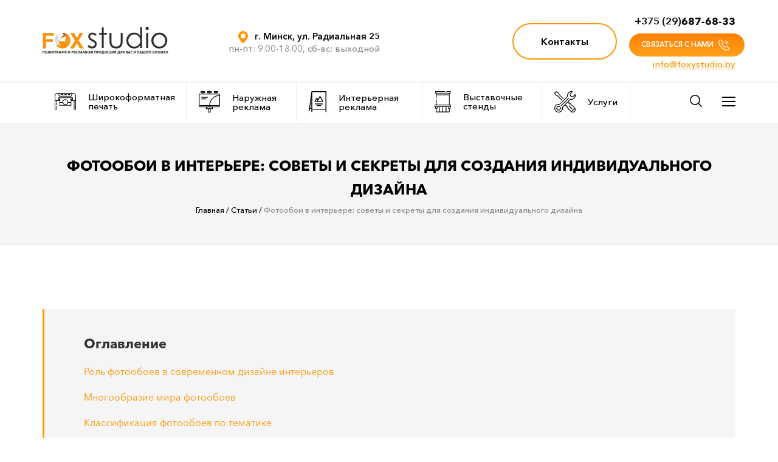

--- FILE ---
content_type: text/html; charset=UTF-8
request_url: https://foxystudio.by/articles/fotooboi-v-interere-sovety-i-sekrety-dlja-sozdanija-individualnogo-dizajna
body_size: 32485
content:
	<!DOCTYPE html>
<html lang="ru">	
	<head>
	  <meta http-equiv="X-UA-Compatible" content="IE=edge">
	  <meta name="viewport" content="width=device-width, initial-scale=1.0, user-scalable=0">
	  <meta charset="UTF-8">
	  <meta name="keywords" content="">
	  <meta name="description" content="Говоря о дизайне интерьеров сегодня, многие пожимают плечами и отказываются от использования фотографических обоев, ассоциируя их со стилем 90-ых. И правда, фотообои тех времен в современном интерьере представляются нелепо: березы на кухне, водопады в спальне и ванная, усыпанная лесными ручьями.">
	  <meta property="og:locale" content="ru_RU">
	  <meta property="og:title" content="Фотообои в интерьере: советы и секреты для создания индивидуального дизайна">
	  <meta property="og:description" content="Говоря о дизайне интерьеров сегодня, многие пожимают плечами и отказываются от использования фотографических обоев, ассоциируя их со стилем 90-ых. И правда, фотообои тех времен в современном интерьере представляются нелепо: березы на кухне, водопады в спальне и ванная, усыпанная лесными ручьями.">
	  <meta property="og:url" content="https://foxystudio.by/articles/fotooboi-v-interere-sovety-i-sekrety-dlja-sozdanija-individualnogo-dizajna">
	  <meta property="og:site_name" content="Foxstudio">
	  <meta  property="og:image" content="assets/images/logo.png">
	  <title>Фотообои в интерьере: советы и секреты для создания индивидуального дизайна</title>
	  <base href="https://foxystudio.by/" > 
		<!-- HTML5 Shim and Respond.js IE8 support of HTML5 elements and media queries -->
		<!-- WARNING: Respond.js doesn't work if you view the page via file:// -->
		<!--[if lt IE 9]>
		  <script src="https://oss.maxcdn.com/html5shiv/3.7.2/html5shiv.min.js"></script>
		  <script src="https://oss.maxcdn.com/respond/1.4.2/respond.min.js"></script>
		<![endif]-->
		<link rel="icon" type="image/png" href="favicon.png">
		<link rel="shortcut icon" href="favicon.png" type="image/png">
		<link rel="stylesheet" href="assets/templates/site/css/bootstrap.min.css" type="text/css">
		<link rel="stylesheet" href="assets/templates/site/css/jquery.fancybox.min.css" type="text/css">
		<link rel="stylesheet" href="assets/templates/site/css/style.css" type="text/css">
		
		<!-- Global site tag (gtag.js) - Google Analytics -->
<script async src="https://www.googletagmanager.com/gtag/js?id=UA-133549178-1"></script>
<script>
  window.dataLayer = window.dataLayer || [];
  function gtag(){dataLayer.push(arguments);}
  gtag('js', new Date());

  gtag('config', 'UA-133549178-1');
</script>

		
		
	<!-- Yandex.Metrika counter -->
<script type="text/javascript" >
   (function(m,e,t,r,i,k,a){m[i]=m[i]||function(){(m[i].a=m[i].a||[]).push(arguments)};
   var z = null;m[i].l=1*new Date();
   for (var j = 0; j < document.scripts.length; j++) {if (document.scripts[j].src === r) { return; }}
   k=e.createElement(t),a=e.getElementsByTagName(t)[0],k.async=1,k.src=r,a.parentNode.insertBefore(k,a)})
   (window, document, "script", "https://mc.yandex.ru/metrika/tag.js", "ym");

   ym(52165000, "init", {
        clickmap:true,
        trackLinks:true,
        accurateTrackBounce:true,
        webvisor:true
   });
</script>
<noscript><div><img src="https://mc.yandex.ru/watch/52165000" style="position:absolute; left:-9999px;" alt="" /></div></noscript>
<!-- /Yandex.Metrika counter -->
		 <link rel="canonical" href="https://foxystudio.by/articles/fotooboi-v-interere-sovety-i-sekrety-dlja-sozdanija-individualnogo-dizajna">
	</head>
	<body>
		
	<header class="header">
	<div class="container">
  		<div class="row align-items-center">
			<div class="col-12 col-sm-12 col-md-6 col-lg-3 col-xl-3 header_logo">
					<a href="/"><img src="assets/images/logotype2x.png" alt="Логотип"></a>
			
			</div>
			<div class="d-none d-md-block col-sm-12 col-md-6 col-lg-3 col-xl-3 header_col">
				<div>
					<svg width="20" height="20" fill="none" viewBox="0 0 20 20">
						<g clip-path="url(#a2)">
							<path fill="#FF9600" d="M9.716.005C5.742.145 2.44 3.245 2.06 7.202a8.026 8.026 0 0 0 .16 2.542c.123.55.307 1.083.537 1.583.8 1.895 2.649 5.064 6.799 8.513a.693.693 0 0 0 .885 0c4.15-3.445 6-6.614 6.803-8.517.234-.5.415-1.03.538-1.583.037-.16.053-.25.053-.25A7.975 7.975 0 0 0 9.715.005zm.282 11.941a3.875 3.875 0 1 1 0-7.75 3.875 3.875 0 0 1 0 7.75z"/>
						</g>
						<defs>
							<clipPath id="a2">
								<path fill="#fff" d="M0 0h20v20H0z"/>
							</clipPath>
						</defs>
					</svg>
					г. Минск, ул. Радиальная 25
				</div>
				<p>пн-пт: 9.00-18.00, сб-вс: выходной</p>
			</div>
			<div class="d-none d-md-block col-sm-12 col-md-6 col-lg-3 col-xl-4 header_col text-left text-lg-right">
				<!-- <div>
					<svg  width="27" height="20" fill="none" viewBox="0 0 27 20">
						<path fill="#FDF46B" d="M6.667 0L0 6.667l6.667 6.666 6.666-6.666L6.667 0z"/>
						<path fill="#F2DB01" d="M13.334 6.667l-6.667 6.666L13.334 20 20 13.333l-6.666-6.666z"/>
						<path fill="#FEED01" d="M20 0l-6.666 6.667L20 13.333l6.667-6.666L20 0z"/>
					</svg>
					<a href="tel:+375445136976">8 044-<span>513-69-76</span></a>
				</div> -->
				<!-- <p>1</p> -->
				<a href="https://foxystudio.by/contacts" class="button button-border">Контакты</a>
			</div>
			<div class="d-none d-md-block col-sm-12 col-md-6 col-lg-3 col-xl-2 header_col pl-lg-0">
				<div>
					<!-- <svg  width="27" height="20" fill="none" viewBox="0 0 27 20">
						<path fill="#FDF46B" d="M6.667 0L0 6.667l6.667 6.666 6.666-6.666L6.667 0z"/>
						<path fill="#F2DB01" d="M13.334 6.667l-6.667 6.666L13.334 20 20 13.333l-6.666-6.666z"/>
						<path fill="#FEED01" d="M20 0l-6.666 6.667L20 13.333l6.667-6.666L20 0z"/>
					</svg> -->
					<a href="tel:+375296876833">+375 (29)<span>687-68-33</span></a>
				</div>
				<!-- <p>Екатерина Пригун</p> -->
				<p><a class="button fancybox" href="#zakaz-call" style="padding-top: 10px;padding-bottom: 10px;padding-left: 20px;padding-right: 20px; margin-top: 7px;margin-right: -15px;">
					СВЯЗАТЬСЯ С НАМИ
					<svg width="18" height="18" fill="none" viewBox="0 0 18 18">
						<g fill="#fff" clip-path="url(#af)">
							<path d="M17.482 13.494L14.88 10.89a1.854 1.854 0 0 0-1.317-.539c-.52 0-1.011.205-1.383.576l-1.013 1.013c-.787-.437-1.832-1.039-2.918-2.125-1.085-1.085-1.687-2.128-2.126-2.919l1.013-1.013c.754-.755.77-1.967.035-2.7L4.57.581A1.846 1.846 0 0 0 3.252.041c-.508 0-.99.195-1.359.552C1.67.773.55 1.763.131 3.803c-.585 2.857.76 5.605 4.64 9.487 4.334 4.333 8.034 4.67 9.065 4.67.214 0 .344-.013.378-.017 2.022-.237 2.746-1.135 3.274-1.79.685-.85.683-1.968-.006-2.66zm-.863 1.957c-.497.616-.966 1.198-2.534 1.382-.001 0-.087.01-.25.01-.921 0-4.244-.313-8.275-4.343C1.982 8.92.726 6.466 1.225 4.027c.365-1.78 1.332-2.537 1.37-2.565l.033-.025.03-.03a.838.838 0 0 1 .594-.25c.203 0 .39.076.527.215l2.602 2.601c.3.3.284.803-.035 1.122L5.2 6.24l-.02.02c-.298.329-.263.774-.098 1.063.475.857 1.125 2.03 2.377 3.283 1.247 1.247 2.419 1.897 3.274 2.371.085.048.262.129.483.129.26 0 .5-.11.678-.312l1.076-1.076c.16-.16.371-.25.593-.25.203 0 .39.077.528.214l2.6 2.6c.33.332.194.839-.072 1.17zM10.905 2.777c.96.11 2.09.692 2.879 1.48.796.797 1.378 1.938 1.484 2.908a.559.559 0 0 0 1.11-.12c-.133-1.226-.825-2.597-1.805-3.577-.97-.971-2.327-1.661-3.54-1.8a.558.558 0 0 0-.128 1.109zM10.383 5.116c.52.06 1.238.445 1.708.916.475.474.86 1.2.917 1.724a.559.559 0 0 0 1.11-.12c-.097-.896-.691-1.848-1.237-2.394-.542-.541-1.484-1.133-2.37-1.235a.558.558 0 1 0-.128 1.11z"/>
						</g>
						<defs>
							<clipPath id="af">
								<path fill="#fff" d="M0 0h18v18H0z"/>
							</clipPath>
						</defs>
					</svg>
				</a></p>
				<p><a style="margin-top: 5px;" href="mailto:info@foxystudio.by">info@foxystudio.by</a></p>
			</div>
		</div>
	</div>
</header>
<nav class="header_nav sticky " id="">
	<div class="container">
		<span class="d-block d-md-none nav_phone">
			<!-- <svg style="display: none;" width="27" height="20" fill="none" viewBox="0 0 27 20">
				<path fill="#FDF46B" d="M6.667 0L0 6.667l6.667 6.666 6.666-6.666L6.667 0z"/>
				<path fill="#F2DB01" d="M13.334 6.667l-6.667 6.666L13.334 20 20 13.333l-6.666-6.666z"/>
				<path fill="#FEED01" d="M20 0l-6.666 6.667L20 13.333l6.667-6.666L20 0z"/>
			</svg> -->
			<!-- <a href="tel:+375445136976">8 044-<span>513-69-76</span></a><br> -->
			<!-- <svg  width="27" height="20" fill="none" viewBox="0 0 27 20">
				<path fill="#FDF46B" d="M6.667 0L0 6.667l6.667 6.666 6.666-6.666L6.667 0z"/>
				<path fill="#F2DB01" d="M13.334 6.667l-6.667 6.666L13.334 20 20 13.333l-6.666-6.666z"/>
				<path fill="#FEED01" d="M20 0l-6.666 6.667L20 13.333l6.667-6.666L20 0z"/>
			</svg> -->
			<!-- <a href="tel:+375296876833">+375 (29)<span>687-68-33</span></a> -->
		</span>
		
		<div id='cssmenu'><ul class="topmenu topmenu-new"><li class=""><a href="/shirokoformatnaya-pechat" data-id="5" title="Широкоформатная печать">
 <img src="/assets/images/menu/5.svg">
Широкоформатная печать</a><ul><li class=""><a href="/shirokoformatnaya-pechat/uf-pechat" data-id="53" title="Ультрафиолетовая (УФ) печать">

УФ-печать</a><ul><li class=""><a href="/shirokoformatnaya-pechat/uf-pechat/uf-pechat-na-plastike" data-id="105" title="Уф печать на пластике">

На пластике</a></li>
<li class=""><a href="/shirokoformatnaya-pechat/uf-pechat/uf-pechat-na-stekle" data-id="106" title="Уф печать на стекле">

На стекле</a></li>
<li class=""><a href="/shirokoformatnaya-pechat/uf-pechat/uf-pechat-na-metalle" data-id="124" title="Уф печать на металле">

На металле</a></li>
<li class="last"><a href="/shirokoformatnaya-pechat/uf-pechat/uf-pechat-na-dereve" data-id="125" title="Уф печать на дереве">

На дереве</a></li>
</ul></li>
<li class=""><a href="/shirokoformatnaya-pechat/reklama-na-tentah" data-id="54" title="Реклама на тентах">

Реклама на тентах</a></li>
<li class=""><a href="/shirokoformatnaya-pechat/fotooboi" data-id="56" title="Фотообои на заказ">

Фотообои</a><ul><li class="last"><a href="/shirokoformatnaya-pechat/fotooboi/detskie-fotooboi" data-id="126" title="Детские фотообои">

Детские фотообои</a></li>
</ul></li>
<li class=""><a href="/shirokoformatnaya-pechat/bannernye-rastyazhki" data-id="13" title="Печать баннеров и растяжек">

Баннеры, Растяжки</a></li>
<li class=""><a href="/shirokoformatnaya-pechat/falshfasady" data-id="192" title="Фальшфасады">

Фальшфасады</a></li>
<li class=""><a href="/shirokoformatnaya-pechat/plotternaya-rezka" data-id="58" title="Плоттерная резка">

Плоттерная резка</a></li>
<li class=""><a href="/shirokoformatnaya-pechat/naklejki-stikery" data-id="61" title="Наклейки, стикеры">

Наклейки</a><ul><li class=""><a href="/shirokoformatnaya-pechat/naklejki-stikery/naklejki-na-avto" data-id="127" title="Наклейки на авто">

На авто</a></li>
<li class=""><a href="/shirokoformatnaya-pechat/naklejki-stikery/naklejki-na-produkciyu" data-id="128" title="Наклейки на упаковку продукции">

На упаковку продукции</a></li>
<li class=""><a href="/shirokoformatnaya-pechat/naklejki-stikery/naklejki-s-logotipom" data-id="129" title="Наклейки с логотипом">

С логотипом</a></li>
<li class="last"><a href="/shirokoformatnaya-pechat/naklejki-stikery/napolnye-naklejki" data-id="130" title="Напольные наклейки">

Напольные</a></li>
</ul></li>
<li class=""><a href="/shirokoformatnaya-pechat/samokleyashhiesya-etiketki" data-id="103" title="Самоклеящиеся этикетки">

Этикетки</a></li>
<li class=""><a href="/shirokoformatnaya-pechat/pechat-na-plenke" data-id="121" title="Широкоформатная печать на пленке">

Печать на пленке</a></li>
<li class=""><a href="/shirokoformatnaya-pechat/pechat-plakatov" data-id="122" title="Изготовление и печать рекламных плакатов">

Плакаты</a></li>
<li class="last"><a href="/shirokoformatnaya-pechat/pechat-posterov" data-id="123" title="Изготовление и печать постеров">

Постеры</a></li>
</ul></li>
<li class=""><a href="/naruzhnaya-reklama" data-id="2" title="Наружная реклама">
 <img src="/assets/images/menu/2.svg">
Наружная реклама</a><ul><li class=""><a href="/naruzhnaya-reklama/vyveski" data-id="3" title="Изготовление вывесок">

Рекламные вывески</a><ul><li class=""><a href="/naruzhnaya-reklama/vyveski/vyveski-dlya-kafe-i-magazina" data-id="94" title="Вывески для магазина и кафе">

Для магазина, кафе</a></li>
<li class=""><a href="/naruzhnaya-reklama/vyveski/neonovaya-vyveska" data-id="102" title="Неоновые вывески">

Неоновые</a></li>
<li class=""><a href="/naruzhnaya-reklama/vyveski/svetodiodnaya-vyveska" data-id="104" title="Светодиодные вывески">

Светодиодные</a></li>
<li class="last"><a href="/naruzhnaya-reklama/vyveski/svetovye-vyveski" data-id="107" title="Световые вывески">

Световые</a></li>
</ul></li>
<li class=""><a href="/naruzhnaya-reklama/svetovye-koroba" data-id="10" title="Световые короба (лайтбоксы)">

Световые короба</a></li>
<li class=""><a href="/naruzhnaya-reklama/obemnye-bukvy" data-id="11" title="Изготовление объемных букв">

Изготовление объемных букв</a><ul><li class=""><a href="/naruzhnaya-reklama/obemnye-bukvy/svetovye-bukvy" data-id="109" title="Объемные световые буквы">

Световые</a></li>
<li class="last"><a href="/naruzhnaya-reklama/obemnye-bukvy/bukvy-s-kontrazhurnoj-podsvetkoj" data-id="110" title="Буквы с контражурной подсветкой">

С контражурной подсветкой</a></li>
</ul></li>
<li class=""><a href="/naruzhnaya-reklama/shtendery" data-id="15" title="Штендеры">

Штендеры</a></li>
<li class=""><a href="/naruzhnaya-reklama/fasadnye-tablichki" data-id="16" title="Фасадные таблички">

Фасадные таблички</a><ul><li class="last"><a href="/naruzhnaya-reklama/fasadnye-tablichki/adresnaya-tablichka" data-id="111" title="Адресная табличка">

Адресная табличка</a></li>
</ul></li>
<li class=""><a href="/naruzhnaya-reklama/reklamnye-stelly" data-id="95" title="Рекламные стеллы">

Стеллы</a></li>
<li class=""><a href="/naruzhnaya-reklama/reklamnye-ukazateli" data-id="97" title="Рекламные указатели">

Указатели</a></li>
<li class=""><a href="/naruzhnaya-reklama/reklamnyj-pilon" data-id="98" title="Рекламный пилон">

Пилоны</a></li>
<li class=""><a href="/naruzhnaya-reklama/montazh-demontazh-naruzhnoj-reklamy" data-id="101" title="Монтаж и демонтаж наружной рекламы">

Монтаж, Демонтаж</a></li>
<li class=""><a href="/naruzhnaya-reklama/pasportizaciya" data-id="18" title="Паспортизация">

Паспортизация</a></li>
<li class="last"><a href="/naruzhnaya-reklama/remont-restavraciya" data-id="17" title="Ремонт наружной рекламы">

Ремонт</a></li>
</ul></li>
<li class=""><a href="/interernaya-reklama" data-id="4" title="Интерьерная реклама">
 <img src="/assets/images/menu/4.svg">
Интерьерная реклама</a><ul><li class=""><a href="/interernaya-reklama/stojki-iz-kartona" data-id="21" title="Стойки из картона">

Стойки из картона</a></li>
<li class=""><a href="/interernaya-reklama/pos-materialy" data-id="22" title="Изготовление POS-материалов">

Изготовление POS-материалов</a><ul><li class=""><a href="/interernaya-reklama/pos-materialy/torgovye-stojki" data-id="23" title="Торговые стойки">

Торговые стойки</a></li>
<li class=""><a href="/interernaya-reklama/pos-materialy/holdery" data-id="24" title="Холдеры">

Холдеры</a></li>
<li class=""><a href="/interernaya-reklama/pos-materialy/shelftokery" data-id="25" title="Шелфтокер">

Шелфтокер</a></li>
<li class=""><a href="/interernaya-reklama/pos-materialy/voblery" data-id="26" title="Воблер">

Воблер</a></li>
<li class="last"><a href="/interernaya-reklama/pos-materialy/nekhengery" data-id="27" title="Некхенгеры">

Некхенгеры</a></li>
</ul></li>
<li class=""><a href="/interernaya-reklama/stendy" data-id="28" title="Информационные стенды">

Информационные стенды</a><ul><li class=""><a href="/interernaya-reklama/stendy/s-gos.simvolikoj" data-id="30" title="Стенды с символикой РБ">

Стенды с символикой РБ</a></li>
<li class=""><a href="/interernaya-reklama/stendy/doshkolnye" data-id="33" title="Стенд для детского сада">

Стенд для детского сада</a></li>
<li class=""><a href="/interernaya-reklama/stendy/dlya-uchebnyh-zavedenij" data-id="34" title="Стенды для школы">

Стенды для школы</a></li>
<li class=""><a href="/interernaya-reklama/stendy/pozharnaya-bezopastnot" data-id="35" title="Стенд по пожарной безопасности">

Стенд по пожарной безопасности</a></li>
<li class="last"><a href="/interernaya-reklama/stendy/stendy-po-ohrane-truda" data-id="134" title="Стенды по охране труда">

Стенды по охране труда</a></li>
</ul></li>
<li class=""><a href="/interernaya-reklama/informacionnye-znaki" data-id="36" title="Информационные знаки">

Информационные знаки</a><ul><li class=""><a href="/interernaya-reklama/informacionnye-znaki/zapreshhayushhie" data-id="37" title="Запрещающие знаки">

Запрещающие знаки</a></li>
<li class=""><a href="/interernaya-reklama/informacionnye-znaki/preduprezhdayushhie" data-id="38" title="Предупреждающие знаки безопасности">

Предупреждающие знаки безопасности</a></li>
<li class=""><a href="/interernaya-reklama/informacionnye-znaki/predpisyvayushhie" data-id="39" title="Предписывающие знаки безопасности">

Предписывающие знаки безопасности</a></li>
<li class=""><a href="/interernaya-reklama/informacionnye-znaki/dlya-obshhestvennyh-mest" data-id="40" title="Знаки для общественных мест">

Знаки для общественных мест</a></li>
<li class="last"><a href="/interernaya-reklama/informacionnye-znaki/vspomogatelnye" data-id="41" title="Вспомогательные знаки">

Вспомогательные знаки</a></li>
</ul></li>
<li class=""><a href="/interernaya-reklama/tablichki" data-id="42" title="Таблички">

Таблички</a><ul><li class=""><a href="/interernaya-reklama/tablichki/so-smennoj-informaciej" data-id="44" title="Таблички на дверь со сменной информацией">

Таблички на дверь со сменной информацией</a></li>
<li class=""><a href="/interernaya-reklama/tablichki/tablichki-iz-plastika" data-id="45" title="Таблички из пластика">

Таблички из пластика</a></li>
<li class=""><a href="/interernaya-reklama/tablichki/nomerki-na-dveri" data-id="46" title="Таблички на двери">

Таблички на двери</a></li>
<li class="last"><a href="/interernaya-reklama/tablichki/tablichki-vedetsya-videonablyudenie" data-id="131" title="Таблички «Ведется видеонаблюдение»">

Таблички «Ведется видеонаблюдение»</a></li>
</ul></li>
<li class=""><a href="/interernaya-reklama/navigaciya" data-id="47" title="Навигация в торговом зале">

Навигация в торговом зале</a></li>
<li class=""><a href="/interernaya-reklama/rostovye-figury" data-id="48" title="Ростовые фигуры">

Ростовые фигуры</a></li>
<li class=""><a href="/interernaya-reklama/perekidnye-sistemy" data-id="49" title="Перекидные системы">

Перекидные системы</a></li>
<li class=""><a href="/interernaya-reklama/protivokrazhnye-vorota" data-id="50" title="Противокражные ворота">

Противокражные ворота</a></li>
<li class=""><a href="/interernaya-reklama/ramki-profilya" data-id="51" title="Рамки для постеров и плакатов">

Рамки для постеров и плакатов</a></li>
<li class=""><a href="/interernaya-reklama/vybory" data-id="52" title="Урна для голосования">

Урна для голосования</a></li>
<li class=""><a href="/interernaya-reklama/interernaya-vyveska" data-id="100" title="Интерьерная вывеска">

Интерьерная вывеска</a></li>
<li class=""><a href="/interernaya-reklama/reklamnye-stojki" data-id="132" title="Рекламные стойки">

Рекламные стойки</a></li>
<li class="last"><a href="/interernaya-reklama/tantamareska" data-id="140" title="Тантамареска">

Тантамареска</a></li>
</ul></li>
<li class=""><a href="/vystavochnye-stendy" data-id="6" title="Выставочные стенды">
 <img src="/assets/images/menu/6.svg">
Выставочные стенды</a><ul><li class=""><a href="/vystavochnye-stendy/pop-up-stendy" data-id="62" title="Pop Up стенды">

Pop Up</a></li>
<li class=""><a href="/vystavochnye-stendy/fold-up-stendy" data-id="63" title="Fold Up стенды">

Fold Up</a></li>
<li class=""><a href="/vystavochnye-stendy/roll-up-stendy" data-id="64" title="Roll Up стенды">

Roll Up</a></li>
<li class=""><a href="/vystavochnye-stendy/bannernye-stendy" data-id="65" title="Баннерные стенды">

Баннерный стенд</a></li>
<li class=""><a href="/vystavochnye-stendy/bukletnicy" data-id="66" title="Буклетницы">

Буклетница</a><ul><li class=""><a href="/vystavochnye-stendy/bukletnicy/napolnye-bukletnicy" data-id="114" title="Напольные буклетницы">

Напольная</a></li>
<li class="last"><a href="/vystavochnye-stendy/bukletnicy/skladnye-bukletnicy" data-id="115" title="Складные буклетницы">

Складная</a></li>
</ul></li>
<li class=""><a href="/vystavochnye-stendy/resepsheny-promostojki" data-id="67" title="Промостойки">

Промо-стойка</a></li>
<li class=""><a href="/vystavochnye-stendy/press-voll-fotozona" data-id="68" title="Фотозона, Press Wall">

Фотозона, Press Wall</a><ul><li class=""><a href="/vystavochnye-stendy/press-voll-fotozona/novogodnyaya-fotozona" data-id="117" title="Фотозона на Новый год, Рождество">

Фотозона на Новый год, Рождество</a></li>
<li class="last"><a href="/vystavochnye-stendy/press-voll-fotozona/fotozona-na-vypusknoj" data-id="118" title="Фотозона-баннер на выпускной">

Фотозона-баннер на выпускной</a></li>
</ul></li>
<li class=""><a href="/vystavochnye-stendy/individualnyj-proekt" data-id="69" title="Индивидуальный проект">

Индивидуальный проект</a></li>
<li class=""><a href="/vystavochnye-stendy/x-bannery" data-id="96" title="X баннеры">

X баннер</a></li>
<li class="last"><a href="/vystavochnye-stendy/resepshen" data-id="116" title="Стойка-ресепшн">

Стойка-ресепшн</a></li>
</ul></li>
<li class=""><a href="/services" data-id="7" title="Услуги">
 <img src="/assets/images/menu/7.svg">
Услуги</a><ul><li class=""><a href="/services/oklejka" data-id="70" title="Оклейка">

Оклейка</a><ul><li class=""><a href="/services/oklejka/transporta" data-id="71" title="Брендирование транспорта">

Общественный, грузовой транспорт</a></li>
<li class=""><a href="/services/oklejka/vitrin" data-id="72" title="Оклейка витрин">

Витрина</a></li>
<li class=""><a href="/services/oklejka/vystavok" data-id="73" title="Дизайн оформления и оклейка выставочных стендов">

Стенд</a></li>
<li class=""><a href="/services/oklejka/kamer-hraneniya" data-id="74" title="Оклейка камер хранения">

Камера хранения</a></li>
<li class="last"><a href="/services/oklejka/oklejka-avto" data-id="119" title="Брендирование автомобилей">

Автомобиль</a></li>
</ul></li>
<li class=""><a href="/services/oformlenie" data-id="75" title="Оформление">

Оформление</a><ul><li class=""><a href="/services/oformlenie/prazdnichnoe-oformlenie" data-id="19" title="Праздничное оформление">

На праздники</a></li>
<li class=""><a href="/services/oformlenie/magazinov" data-id="76" title="Оформление магазинов">

Магазин</a></li>
<li class=""><a href="/services/oformlenie/konferenc-zalov" data-id="77" title="Оформление конференц-залов">

Конференц-зал</a></li>
<li class=""><a href="/services/oformlenie/biznes-centrov" data-id="78" title="Оформление бизнес-центров">

 Бизнес-центр</a></li>
<li class=""><a href="/services/oformlenie/stadionov" data-id="79" title="Оформление стадионов">

Стадион</a></li>
<li class=""><a href="/services/oformlenie/svetovoe-oformlenie" data-id="81" title="Световое оформление">

Световое</a></li>
<li class="last"><a href="/services/oformlenie/oformlenie-vitrin" data-id="120" title="Рекламное оформление витрин">

Витрина</a></li>
</ul></li>
<li class=""><a href="/services/lazernaya-rezka" data-id="80" title="Лазерная резка">

Лазерная резка</a></li>
<li class=""><a href="/services/razrabotka-dizajn-proektov" data-id="82" title="Дизайн">

Дизайн</a><ul><li class=""><a href="/services/razrabotka-dizajn-proektov/dizajn-kalendarej" data-id="141" title="Разработка дизайна календарей">

Календари</a></li>
<li class=""><a href="/services/razrabotka-dizajn-proektov/brendirovanie" data-id="168" title="Разработка фирменного стиля">

Фирменный стиль</a></li>
<li class=""><a href="/services/razrabotka-dizajn-proektov/dizajn-reklamy-na-transporte" data-id="171" title="Дизайн рекламы на транспорте">

Транспорт</a></li>
<li class=""><a href="/services/razrabotka-dizajn-proektov/dizajn-logotipa" data-id="169" title="Разработка логотипов">

Логотип</a></li>
<li class=""><a href="/services/razrabotka-dizajn-proektov/oformlenie-kafe" data-id="170" title="Оформление кафе, ресторанов, баров">

Кафе, ресторан, бар</a></li>
<li class=""><a href="/services/razrabotka-dizajn-proektov/dizajn-bannera" data-id="108" title="Дизайн рекламного баннера">

Баннеры</a></li>
<li class="last"><a href="/services/razrabotka-dizajn-proektov/dizajn-naruzhnoj-reklamy" data-id="112" title="Дизайн наружной рекламы">

Наружная реклама</a></li>
</ul></li>
<li class="last"><a href="/services/izgotovlenie-trafaretov" data-id="99" title="Изготовление трафаретов ">

Изготовление трафаретов </a></li>
</ul></li>
<li class=" hide_desctop_li"><a href="/contacts" data-id="8" title="Контакты">
 <img src="/assets/images/menu/8.svg">
Контакты</a></li>
<li class="active hide_desctop_li"><a href="/articles" data-id="83" title="Статьи">
 <img src="/assets/images/menu/83.svg">
Статьи</a><ul><li class=""><a href="/articles/sekrety-effektivnoj-naruzhnoj-reklamy-pokolenie-2020" data-id="172" title="Секреты эффективной наружной рекламы: дизайн 2020">

Секреты эффективной наружной рекламы: дизайн 2020</a></li>
<li class=""><a href="/articles/pechat-reklamnyh-listovok-vse-kak-i-pochemu-v-odnoj-state" data-id="174" title="Печать рекламных листовок: все «как» и «почему» в одной статье">

Печать рекламных листовок: все «как» и «почему» в одной статье</a></li>
<li class=""><a href="/articles/trendy-v-dizajne-kalendarej-2020-top-luchshih-idej" data-id="175" title="Тренды в дизайне календарей 2020 - ТОП лучших идей">

Тренды в дизайне календарей 2020 - ТОП лучших идей</a></li>
<li class=""><a href="/articles/vash-korporativnyj-kalendar-v-2020-svezhie-trendy-i-neozhidannye-idei" data-id="176" title="Ваш корпоративный календарь в 2020: свежие тренды и неожиданные идеи">

Ваш корпоративный календарь в 2020: свежие тренды и неожиданные идеи</a></li>
<li class=""><a href="/articles/vse-chto-stoit-znat-o-shirokoformatnoj-pechati" data-id="179" title="Все, что стоит знать о широкоформатной печати">

Все, что стоит знать о широкоформатной печати</a></li>
<li class=""><a href="/articles/objemnye-bukvy-reklama-ili-neobkhodimost" data-id="180" title="Объемные буквы - реклама или необходимость?">

Объемные буквы - реклама или необходимость?</a></li>
<li class=""><a href="/articles/roll-ap-mobilnoe-lico-vashego-brenda" data-id="181" title="Ролл ап - мобильное лицо вашего бренда">

Ролл ап - мобильное лицо вашего бренда</a></li>
<li class=""><a href="/articles/svetovoj-korob-yarkoe-reklamnoe-reshenie" data-id="182" title="Световой короб - яркое рекламное решение">

Световой короб - яркое рекламное решение</a></li>
<li class=""><a href="/articles/otlichiya-i-osobennosti-rastrovoj-i-vektornoj-grafiki" data-id="164" title="Отличия и особенности растровой и векторной графики">

Отличия и особенности растровой и векторной графики</a></li>
<li class=""><a href="/articles/kak-soglasovat-naruzhnuyu-reklamu" data-id="145" title="Как согласовать наружную рекламу?">

Как согласовать наружную рекламу?</a></li>
<li class=""><a href="/articles/naruzhnaya-reklama-preimushhestva-i-nedostatki-vidy-vozmozhnosti" data-id="146" title="Наружная реклама: преимущества и недостатки, виды, возможности">

Наружная реклама: преимущества и недостатки, виды, возможности</a></li>
<li class=""><a href="/articles/zachem-neobhodimy-samokopiruyushhiesya-blanki" data-id="147" title="Зачем нужны самокопирующиеся бланки?">

Зачем нужны самокопирующиеся бланки?</a></li>
<li class=""><a href="/articles/logotipy-na-termokruzhkah-produktivnaya-reklama" data-id="148" title="Логотипы на термокружках — продуктивная реклама">

Логотипы на термокружках — продуктивная реклама</a></li>
<li class=""><a href="/articles/logotipy-na-ruchkah-reklama-vashej-kompanii" data-id="149" title="Логотипы на ручках — реклама вашей компании">

Логотипы на ручках — реклама вашей компании</a></li>
<li class=""><a href="/articles/pechat-reklamnyh-listovok" data-id="150" title="Печать рекламных листовок">

Печать рекламных листовок</a></li>
<li class=""><a href="/articles/vidy-svadebnoj-poligrafii" data-id="151" title="Виды свадебной полиграфии">

Виды свадебной полиграфии</a></li>
<li class=""><a href="/articles/neobyknovennaya-pechat-na-folge" data-id="152" title="Необыкновенная печать на фольге">

Необыкновенная печать на фольге</a></li>
<li class=""><a href="/articles/kakie-byvayut-ezhednevniki-kak-vybrat-sebe-idealnogo-pomoshhnika" data-id="153" title="Какие бывают ежедневники: как выбрать себе идеального помощника">

Какие бывают ежедневники: как выбрать себе идеального помощника</a></li>
<li class=""><a href="/articles/vybor-bumagi-pri-pechati-nakleek" data-id="154" title="Выбор бумаги при печати наклеек">

Выбор бумаги при печати наклеек</a></li>
<li class=""><a href="/articles/tisnenie-na-vizitkah" data-id="155" title="Тиснение на визитках">

Тиснение на визитках</a></li>
<li class=""><a href="/articles/dizajn-naruzhnoj-reklamy-sekrety-uspeshnogo-rezultata" data-id="156" title="Дизайн наружной рекламы: секреты успешного результата">

Дизайн наружной рекламы: секреты успешного результата</a></li>
<li class=""><a href="/articles/oformlenie-informacionnyh-stendov" data-id="157" title="Оформление информационных стендов">

Оформление информационных стендов</a></li>
<li class=""><a href="/articles/reklama-na-avtomobilyah-chto-mozhno-i-chto-nelzya" data-id="158" title="Реклама на автомобилях: что можно и что нельзя?">

Реклама на автомобилях: что можно и что нельзя?</a></li>
<li class=""><a href="/articles/pravila-i-sovety-po-oformleniyu-vitrin" data-id="159" title="Правила и советы по оформлению витрин">

Правила и советы по оформлению витрин</a></li>
<li class=""><a href="/articles/plakaty-formata-a2-vybor-oborudovaniya-materialov-podgotovka-maketa" data-id="160" title="Плакаты формата А2: выбор оборудования, материалов, подготовка макета">

Плакаты формата А2: выбор оборудования, материалов, подготовка макета</a></li>
<li class=""><a href="/articles/vozdushnye-shary-s-logotipom-gde-primenyayutsya-i-dlya-chego-nuzhny" data-id="161" title="Воздушные шары с логотипом: где применяются и для чего нужны">

Воздушные шары с логотипом: где применяются и для чего нужны</a></li>
<li class=""><a href="/articles/6-interesnyh-faktov-o-cifrovoj-pechati" data-id="162" title="6 интересных фактов о цифровой печати">

6 интересных фактов о цифровой печати</a></li>
<li class=""><a href="/articles/kraski-v-poligrafii" data-id="163" title="Краски в полиграфии">

Краски в полиграфии</a></li>
<li class=""><a href="/articles/nuzhen-li-v-poligrafii-dizajner" data-id="165" title="Нужен ли в полиграфии дизайнер? ">

Нужен ли в полиграфии дизайнер? </a></li>
<li class=""><a href="/articles/kakie-byvajut-vyveski" data-id="186" title="Какие бывают вывески? Сделайте свой бизнес заметней!">

Какие бывают вывески? Сделайте свой бизнес заметней!</a></li>
<li class=""><a href="/articles/torgovye-stojki-s-chem-vstrechat-klienta-segodnya" data-id="183" title="Торговые стойки: с чем встречать клиента сегодня?">

Торговые стойки: с чем встречать клиента сегодня?</a></li>
<li class=""><a href="/articles/shirokoformatnaya-pechat-bannerov-vse-chto-nuzhno-znat" data-id="184" title="Широкоформатная печать баннеров: все что нужно знать">

Широкоформатная печать баннеров: все что нужно знать</a></li>
<li class=""><a href="/articles/ultrafioletovaya-pechat-tehnologiya-izmenivshaya-mir-reklamy" data-id="185" title="Ультрафиолетовая печать - технология изменившая мир рекламы">

Ультрафиолетовая печать - технология изменившая мир рекламы</a></li>
<li class=""><a href="/articles/kak-privlech-posetiteley-na-vystavke-sovety-i-idei" data-id="187" title="Как привлечь посетителей на выставке: советы и идеи">

Как привлечь посетителей на выставке: советы и идеи</a></li>
<li class="active"><a href="/articles/fotooboi-v-interere-sovety-i-sekrety-dlja-sozdanija-individualnogo-dizajna" data-id="188" title="Фотообои в интерьере: советы и секреты для создания индивидуального дизайна">

Фотообои в интерьере: советы и секреты для создания индивидуального дизайна</a></li>
<li class=""><a href="/articles/naruzhnaja-reklama-kak-sposob-uluchshenija-uznavaemosti-brenda" data-id="189" title="Наружная реклама как способ улучшения узнаваемости бренда">

Наружная реклама как способ улучшения узнаваемости бренда</a></li>
<li class=""><a href="/articles/gotovimsja-k-zakazu-pechati-na-holste-sovremennye-tehnologii-i-vozmozhnosti" data-id="190" title="Готовимся к заказу печати на холсте: современные технологии и возможности">

Готовимся к заказу печати на холсте: современные технологии и возможности</a></li>
<li class=""><a href="/articles/izuchaem-reklamnye-instrumenty-stela-pillar-i-pilon" data-id="191" title="Изучаем рекламные инструменты: стела, пиллар и пилон">

Изучаем рекламные инструменты: стела, пиллар и пилон</a></li>
<li class=""><a href="/articles/brendirovanie-obektov-chto-nuzhno-znat" data-id="193" title="Брендирование объектов: что нужно знать">

Брендирование объектов: что нужно знать</a></li>
<li class=""><a href="/articles/osnovnye-pravila-oformleniya-vizitok" data-id="194" title="Основные правила оформления визиток">

Основные правила оформления визиток</a></li>
<li class=""><a href="/articles/ofsetnaya-pechat-preimushchestva-i-nedostatki" data-id="195" title="Офсетная печать: преимущества и недостатки">

Офсетная печать: преимущества и недостатки</a></li>
<li class=""><a href="/articles/razmery-reklamnogo-bukleta-na-chto-obratit-vnimanie-pri-vybore" data-id="196" title="Размеры рекламного буклета: на что обратить внимание при выборе">

Размеры рекламного буклета: на что обратить внимание при выборе</a></li>
<li class=""><a href="/articles/standartnyj-razmer-flaera-dlya-tipografii" data-id="197" title="Стандартный размер флаера для типографии">

Стандартный размер флаера для типографии</a></li>
<li class=""><a href="/articles/10-sovetov-po-sozdaniyu-nestandartnyh-zapominayushchihsya-vizitok" data-id="198" title="10 советов по созданию нестандартных запоминающихся визиток">

10 советов по созданию нестандартных запоминающихся визиток</a></li>
<li class=""><a href="/articles/osnovnye-etapy-dopechatnoj-podgotovki-reklamnyh-materialov" data-id="199" title="Основные этапы допечатной подготовки рекламных материалов">

Основные этапы допечатной подготовки рекламных материалов</a></li>
<li class=""><a href="/articles/osobennosti-dizajna-reklamnogo-bukleta-sekrety-prodayushchej-poligrafii" data-id="200" title="Особенности дизайна рекламного буклета: секреты продающей полиграфии">

Особенности дизайна рекламного буклета: секреты продающей полиграфии</a></li>
<li class=""><a href="/articles/oformlenie-kataloga-dlya-pechati-sostavlyayushchie-uspekha" data-id="201" title="Оформление каталога для печати: составляющие успеха">

Оформление каталога для печати: составляющие успеха</a></li>
<li class=""><a href="/articles/perforaciya-v-poligrafii-osnovnye-preimushchestva-i-osobennosti" data-id="202" title="Перфорация в полиграфии: основные преимущества и особенности">

Перфорация в полиграфии: основные преимущества и особенности</a></li>
<li class=""><a href="/articles/korporativnye-ezhednevniki-ih-preimushchestva-vidy-i-formaty-oformleniya" data-id="203" title="Корпоративные ежедневники: их преимущества, виды и форматы оформления">

Корпоративные ежедневники: их преимущества, виды и форматы оформления</a></li>
<li class=""><a href="/articles/osnovnye-trebovaniya-k-maketu-vizitki-poligraficheskie-standarty" data-id="204" title="Основные требования к макету визитки: полиграфические стандарты">

Основные требования к макету визитки: полиграфические стандарты</a></li>
<li class=""><a href="/articles/osobennosti-pechati-otkrytok-kak-pravilno-vybrat-materialy-dlya-pechati" data-id="205" title="Особенности печати открыток: как правильно выбрать материалы для печати">

Особенности печати открыток: как правильно выбрать материалы для печати</a></li>
<li class=""><a href="/articles/termotransfernaya-pechat-osnovnye-preimushchestva-i-sfery-primeneniya" data-id="206" title="Термотрансферная печать: основные преимущества и сферы применения">

Термотрансферная печать: основные преимущества и сферы применения</a></li>
<li class="last"><a href="/articles/chto-takoe-falovka-v-poligrafii-osnovnye-otlichiya-ot-bigovki" data-id="207" title="Что такое фальцовка в полиграфии: основные отличия от биговки">

Что такое фальцовка в полиграфии: основные отличия от биговки</a></li>
</ul></li>
<li class=" hide_desctop_li"><a href="/oplata-i-dostavka" data-id="89" title="Оплата и доставка">
 <img src="/assets/images/menu/89.svg">
Оплата и доставка</a></li>
<li class="last hide_desctop_li"><a href="/reviews" data-id="91" title="Отзывы клиентов">
 <img src="/assets/images/menu/91.svg">
Отзывы клиентов</a></li>
</ul></div>
		<span class="open_search">
			<svg width="20" height="20" fill="none" viewBox="0 0 20 20">
				<path fill="#0E0E0E" d="M19.755 18.58l-4.808-4.809A8.431 8.431 0 0 0 8.429 0 8.428 8.428 0 0 0 0 8.429a8.428 8.428 0 0 0 8.429 8.428 8.384 8.384 0 0 0 5.338-1.906l4.809 4.804a.833.833 0 0 0 1.18-1.175zM8.43 15.18c-3.727 0-6.756-3.029-6.756-6.751A6.763 6.763 0 0 1 8.43 1.673c3.722 0 6.755 3.033 6.755 6.756 0 3.722-3.033 6.75-6.755 6.75z"/>
			</svg>
		</span>
		<span class="open_menu"><span></span></span>
		 <div class="menu-search-container">
			<div class="menu-search-input">
			  <form method="GET" action="rezultaty-poiska">
				  <button type="submit">
					<svg width="20" height="20" fill="none" viewBox="0 0 20 20">
						<path fill="#0E0E0E" d="M19.755 18.58l-4.808-4.809A8.431 8.431 0 0 0 8.429 0 8.428 8.428 0 0 0 0 8.429a8.428 8.428 0 0 0 8.429 8.428 8.384 8.384 0 0 0 5.338-1.906l4.809 4.804a.833.833 0 0 0 1.18-1.175zM8.43 15.18c-3.727 0-6.756-3.029-6.756-6.751A6.763 6.763 0 0 1 8.43 1.673c3.722 0 6.755 3.033 6.755 6.756 0 3.722-3.033 6.75-6.755 6.75z"/>
					</svg>
				  </button>
				<input class="menu-search-input" type="text" name="search" placeholder="Поиск по сайту...">
				<a class="menu-search-close">
					<svg  width="20" height="20" fill="none" viewBox="0 0 20 20">
						<g clip-path="url(#as)">
							<path fill="#0E0E0E" d="M11.178 10.001l8.578-8.577A.832.832 0 1 0 18.577.246L10 8.823 1.423.246A.832.832 0 1 0 .244 1.424L8.822 10 .244 18.58a.832.832 0 1 0 1.179 1.178L10 11.179l8.577 8.578a.831.831 0 0 0 1.179 0 .832.832 0 0 0 0-1.178L11.178 10z"/>
						</g>
						<defs>
							<clipPath id="as">
								<path fill="#fff" d="M0 0h20v20H0z"/>
							</clipPath>
						</defs>
					 </svg>
				  </a> 
			  </form>
			 </div>
		 </div>
	</div>	
</nav>

	<section class="breadcrumbs">	
	<div class="container text-center">
		<div class="row">
			<div class="col-12">
				<h1>Фотообои в интерьере: советы и секреты для создания индивидуального дизайна</h1>
				<div itemscope itemtype="https://schema.org/BreadcrumbList">
					<span class="B_crumbBox"><span class="B_firstCrumb"><span itemprop="itemListElement" itemscope itemtype="http://schema.org/ListItem"><a class="B_homeCrumb" itemprop="item" href="/" title="Полиграфия, рекламная продукция в Минске от Фокси Студио"><span itemprop="name">Главная</span></a><meta itemprop="position" content="1" /></span></span> / <span itemprop="itemListElement" itemscope itemtype="http://schema.org/ListItem"><a class="B_crumb" itemprop="item" href="/articles" title="Статьи о полиграфии и рекламной продукции от Фокси Студио"><span itemprop="name">Статьи</span></a><meta itemprop="position" content="1" /></span> / <span class="B_lastCrumb"><span itemprop="itemListElement" itemscope="" itemtype="http://schema.org/ListItem" class="B_currentCrumb"><span itemprop="name">Фотообои в интерьере: советы и секреты для создания индивидуального дизайна</span><meta itemprop="position" content="2"></span></span></span>
				</div>
			</div>
		</div>
	</div>
</section>
	<div class="content">
		<div class="container">
			<div class="row">
				<div class="col-12 col-sm-12 col-md-12 col-lg-12 col-xl-12"><blockquote>
<h2>Оглавление</h2>
<p><a href="#1">Роль фотообоев в современном дизайне интерьеров</a></p>
<p><a href="#2">Многообразие мира фотообоев</a></p>
<p><a href="#3">Классификация фотообоев по тематике</a></p>
<p><a href="#4">Фотообои в интерьере комнат</a></p>
<p><a href="#5">Возможные ошибки в оформлении дизайнов с фотообоями</a></p>
</blockquote>
<p>Говоря о дизайне интерьеров сегодня, многие пожимают плечами и отказываются от использования фотографических обоев, ассоциируя их со стилем 90-ых. И правда, фотообои тех времен в современном интерьере представляются нелепо: березы на кухне, водопады в спальне и ванная, усыпанная лесными ручьями. Более того, менять такие обои приходилось часто, поскольку качество материалов оставляло желать лучшего. Старая краска была высоко чувствительна к воздействиям солнца, а пятна невозможно было удалить. Но с тех пор прошло тридцать лет и технологии изготовления фотообоев полностью изменились.</p>
<p>На сегодняшний день фотоизображения доступны для нанесения на практически любой материал, и, более того, новейшие фотообои можно мыть. Краски обладают высокой стойкостью, а о многообразии тем и говорить не приходится. Современные типографии помогут вам с изготовлением как готовых дизайнерских решений, так и индивидуальных с использованием ваших фотографий.</p>
<p><img class="" style="display: block; margin: 0px auto;" src="assets/images/blog/fotooboi/1.jpg" alt="fotooboi1" width="950" height="712" /></p>
<p><div class="form_block service_form">
				<div class="form_title">УЗНАТЬ СТОИМОСТЬ</div>
				<div class="items">
					<form id="cost_form2" class="content-form" action="/" enctype="multipart/form-data" method="post">
						<div>
							<div class="service_input"><input type="text" name="name" placeholder="Контактное лицо" class="reg"></div>
							<div class="service_input"><input type="text" name="phone" placeholder="Номер телефона" class="reg"></div>
							<div class="service_input"><input type="text" name="e-mail" placeholder="E-mail" class="reg"></div>
							<div class="service_input"><textarea name="info" placeholder="Информация"></textarea></div>
						</div>
						<div class="clear"></div>
						<div class="file-wrapper-items">
							<div class="file-wrapper">
							<input type="file" name="attachmentFile[]" id="attachmentFile" class="attach__input">							 
							<span class="input-file">
								<svg xmlns="http://www.w3.org/2000/svg" width="18" height="18" fill="none" viewBox="0 0 18 18">
									<path fill="#FF9600" d="M8.428 8.121a.573.573 0 0 0-.81-.81L4.592 10.34a2.67 2.67 0 0 0-.796 1.911c0 .726.28 1.396.796 1.912a2.695 2.695 0 0 0 3.823 0l6.837-6.837a3.747 3.747 0 0 0 1.103-2.665c0-1.005-.391-1.954-1.103-2.666a3.773 3.773 0 0 0-5.344 0L3.084 8.82A4.812 4.812 0 0 0 1.66 12.25c0 1.298.503 2.526 1.424 3.433a4.812 4.812 0 0 0 3.432 1.423 4.789 4.789 0 0 0 3.433-1.423l3.028-3.028a.573.573 0 0 0-.81-.81L9.14 14.875a3.695 3.695 0 0 1-2.624 1.089c-.99 0-1.925-.39-2.623-1.088a3.695 3.695 0 0 1-1.088-2.624c0-.99.39-1.925 1.088-2.623l6.823-6.823a2.63 2.63 0 0 1 3.712 0 2.63 2.63 0 0 1 0 3.712L7.59 13.353c-.6.6-1.591.6-2.205 0a1.552 1.552 0 0 1 0-2.205L8.428 8.12z"></path>
								</svg>
								<span class="attach__up">Прикрепить файл</span>
							</span>
							<span class="choose"></span>
							<div class="attach__name"></div>
						  <div class="attach__edit">Изменить</div>
						  <div class="attach__delete">Удалить</div>
						</div>
						</div>
						<div class="contact-submit"><input type="submit" value="РАССЧИТАТЬ" class="button"></div>
					</form>
				<div class="items">
				<div class="mail-status text-center"></div>
			</div>
			 
		</div>
	</div></p>
<p>Поэтому если вы делаете ремонт и ищете возможности, как сделать ваш интерьер уникальным, - стоит рассмотреть варианты с фотографическими обоями поближе. Красивые фотообои могут сотворить чудеса в пространстве ваших комнат, сгладить архитектурные недочеты или создать особое настроение в вашем доме.</p>
<p>Вы готовы узнать больше о фотообоях в интерьере современных помещений? Тогда поехали!</p>
<h2><a id="1"></a>Роль фотообоев в современном дизайне интерьеров</h2>
<p>Стоит отметить, что фотообои на стену постепенно набирают обороты. Если 10 лет назад их повсеместно списывали как пережиток, сейчас ситуация несколько изменилась. Дизайнеры сходятся во мнении, что использование фотографических элементов в интерьере требует серьезных вложений для создания стилистической гармонии, однако не отрицают их функциональность и актуальность. Подчиняясь основным правилам дизайна, фотообои способны полностью изменить облик квартиры и создать отличное настроение в помещении.</p>
<p>Какие правила упоминают специалисты?</p>
<ul>
<li><b>Выбирайте крупные изображения</b>. Мелкие детали в интерьере негативно влияют на сознание и настроение человека.</li>
</ul>
<p><img class="" style="display: block; margin: 0px auto;" src="assets/images/blog/fotooboi/2.jpg" alt="fotooboi2" width="950" height="713" /></p>
<ul>
<li>Красота изображений является мотивирующим, но не определяющим фактором. Обязательно <b>продумайте все до мелочей</b>, учитывая нюансы, диктуемые помещением: используемое и доступное освещение, гармония в стилистике интерьера, соответствие выбранной тематике и функционалу помещения.</li>
</ul>
<p><img class="" style="display: block; margin: 0px auto;" src="assets/images/blog/fotooboi/3.jpg" alt="fotooboi3" width="950" height="713" /></p>
<ul>
<li>Как подобрать обои к фотообоям? Грамотно! Ни в коем случае не создавайте тотальный контраст, если речь идет о крупном целостном изображении. Если же ваши фотообои изображают абстракцию &ndash; контраст как раз-таки оптимален, но и в этом случае важно использовать его в соответствиями с задачами, о которых мы поговорим ниже.</li>
</ul>
<p><img class="" style="display: block; margin: 0px auto;" src="assets/images/blog/fotooboi/4.jpg" alt="fotooboi4" width="950" height="633" /></p>
<p>Правильно воспользовавшись фотоэлементом, вы сможете решить ряд задач, которые бывают недоступны с использованием других типов настенного покрытия:</p>
<blockquote>
<p><b><i>Рекомендуемые статьи по теме </i></b></p>
<p><b><i><a class="in-cell-link" href="articles/vse-chto-stoit-znat-o-shirokoformatnoj-pechati" target="_blank">ВСЕ, ЧТО СТОИТ ЗНАТЬ О ШИРОКОФОРМАТНОЙ ПЕЧАТИ</a></i></b></p>
</blockquote>
<ul>
<li><b>Расширение комнаты зрительно</b></li>
</ul>
<p>Чтобы достичь такого эффекта используются светлые изображения. Тематика может быть любой в зависимости от выбранного меблирования и других элементов вашего декора. Кстати, такое решение актуально не только для жилых комнат: ванная и туалет могут также зрительно стать больше благодаря стильным и качественным фотообоям.</p>
<p><img class="" style="display: block; margin: 0px auto;" src="assets/images/blog/fotooboi/5.jpg" alt="fotooboi5" width="950" height="629" /></p>
<ul>
<li><b>Коррекция высоты потолков</b></li>
</ul>
<p>Для визуального увеличения высоты потолков можно использовать изображения перспектив: к примеру, фото деревьев, небоскребов и высоких шпилей, колонн&hellip; Чаще всего фотообои такого плана занимают центральную позицию в композиции помещения. В связи с этим вам стоит отказаться от большого количества дополнительных элементов дизайна: мелких украшений и деталей.</p>
<p><img class="" style="display: block; margin: 0px auto;" src="assets/images/blog/fotooboi/6.jpg" alt="fotooboi6" width="950" height="613" /></p>
<ul>
<li><b>Скрытие недостатков стен помещения</b></li>
</ul>
<p>Современная архитектура, к сожалению, нередко огорчает нас ошибками в создании стен и углов. К счастью, они не глобальны и легко решаются при помощи фотообоев. Выбирайте изображения с большим количеством деталей для визуального исправления углов, а для неидеальных стен подойдут пятнистые и другие пестрые варианты. При помощи подсветки вы можете добиться оригинальных объемных эффектов, а также отвлечь внимание посетителей от дефектов.</p>
<p><img class="" style="display: block; margin: 0px auto;" src="assets/images/blog/fotooboi/7.jpg" alt="fotooboi7" width="950" height="652" /></p>
<ul>
<li><b>Декор глухих стен</b></li>
</ul>
<p>Глухие стены в квартире &ndash; это однозначно неэстетичные элементы. Однако их можно отлично обыграть при помощи хороших фотообоев. Здесь может пригодиться декоративное окно с видом на сад. Также вы можете закрыть неопрятную дверь в кладовую, тем самым создав для себя небольшую &laquo;тайную&raquo; комнату.</p>
<p><img class="" style="display: block; margin: 0px auto;" src="assets/images/blog/fotooboi/8.jpg" alt="fotooboi8" width="950" height="617" /></p>
<ul>
<li><b>Разделение комнаты на зоны по функциям</b></li>
</ul>
<p>В студиях ничто так не поможет выделить функциональные зоны, как это делают фотообои. Вы легко разделите столовую зону, спальную, рабочую и, к примеру, уголок для отдыха. Важно не выделять ВСЕ: достаточно оклеить одну зону, а остальные заиграют на ее фоне. Тем не менее, вам нельзя забывать о том, что изображения так или иначе должны соответствовать общей стилистике помещения.</p>
<p><img class="" style="display: block; margin: 0px auto;" src="assets/images/blog/fotooboi/9.jpg" alt="fotooboi9" width="950" height="633" /></p>
<p>Фотообои, расширяющие пространство в интерьере, используются в комнатах с различными целями. В зависимости от возлагаемых на них задач могут использоваться различные типы полотен:</p>
<ul>
<li>Светлые обои на большей стене;</li>
<li>Фотообои с перспективой: дорога, тропа или река &ndash; главное, чтобы они уходили вдаль, создавая ощущение продления комнаты;</li>
<li>Панорамы.</li>
</ul>
<p>Помните, что темные изображения в интерьере визуально уменьшают пространство. Однако, если это не мешает решению ваших задач в интерьере &ndash; вы можете остановиться и на таких вариантах.</p>
<h2><a id="2"></a>Многообразие мира фотообоев</h2>
<p>Как мы уже упоминали ранее, сегодня у нас есть огромный выбор видов фотообоев, а значит и огромный мир возможностей для создания индивидуальных и практичных дизайнов. Что актуально на современном рынке фотографических обоев?</p>
<ul>
<li><b><i>Бумажные фотообои</i></b> &ndash; дешевле других видов, но к сожалению, не радуют покупателей высоким качеством. Да и качество печать оставляет желать лучшего, поэтому в вопросе дизайна мы рекомендуем выбирать другие типы обоев.</li>
</ul>
<p><img class="" style="display: block; margin: 0px auto;" src="assets/images/blog/fotooboi/10.jpg" alt="fotooboi10" width="950" height="618" /></p>
<ul>
<li><b><i>Виниловые фотообои</i></b> &ndash; очень популярны благодаря ценному балансу качества и цены. Их прочность достигается при помощи поливинилхлоридного покрытия и специальной антигрибковой пропитки. По сравнению с бумажными обоями, виниловые изделия не только более износостойкие, но и фактурные. С винилом можно воссоздать самые различные поверхности: песок, акварель, венецианскую штукатурку, иней, вельвет, даже мешковины. К сожалению, у этого вида обоев есть пара недочетов: сложность в оклеивании, а также возможность деформации при перепадах температур.</li>
</ul>
<p><img class="" style="display: block; margin: 0px auto;" src="assets/images/blog/fotooboi/11.jpg" alt="fotooboi11" width="950" height="633" /></p>
<ul>
<li><b><i>Флизелиновые фотообои</i></b> &ndash; нечастый гость в интерьере помещений, поскольку появились относительно недавно. Но стоит отметить, что процедура нанесения на стену очень проста. Среди других плюсов флизелиновых изделий стоит отметить гигроскопичность и надежность. Цена, тем не менее, заставляет сильно задуматься о возможности их приобретения.</li>
</ul>
<p><img class="" style="display: block; margin: 0px auto;" src="assets/images/blog/fotooboi/12.jpg" alt="fotooboi12" width="950" height="633" /></p>
<p>Помимо названных возможностей, вы также можете ламинировать ваши фотообои блестящей или матовой пленкой.</p>
<p><div class="form_block service_form">
				<div class="form_title">УЗНАТЬ СТОИМОСТЬ</div>
				<div class="items">
					<form id="cost_form2" class="content-form" action="/" enctype="multipart/form-data" method="post">
						<div>
							<div class="service_input"><input type="text" name="name" placeholder="Контактное лицо" class="reg"></div>
							<div class="service_input"><input type="text" name="phone" placeholder="Номер телефона" class="reg"></div>
							<div class="service_input"><input type="text" name="e-mail" placeholder="E-mail" class="reg"></div>
							<div class="service_input"><textarea name="info" placeholder="Информация"></textarea></div>
						</div>
						<div class="clear"></div>
						<div class="file-wrapper-items">
							<div class="file-wrapper">
							<input type="file" name="attachmentFile[]" id="attachmentFile" class="attach__input">							 
							<span class="input-file">
								<svg xmlns="http://www.w3.org/2000/svg" width="18" height="18" fill="none" viewBox="0 0 18 18">
									<path fill="#FF9600" d="M8.428 8.121a.573.573 0 0 0-.81-.81L4.592 10.34a2.67 2.67 0 0 0-.796 1.911c0 .726.28 1.396.796 1.912a2.695 2.695 0 0 0 3.823 0l6.837-6.837a3.747 3.747 0 0 0 1.103-2.665c0-1.005-.391-1.954-1.103-2.666a3.773 3.773 0 0 0-5.344 0L3.084 8.82A4.812 4.812 0 0 0 1.66 12.25c0 1.298.503 2.526 1.424 3.433a4.812 4.812 0 0 0 3.432 1.423 4.789 4.789 0 0 0 3.433-1.423l3.028-3.028a.573.573 0 0 0-.81-.81L9.14 14.875a3.695 3.695 0 0 1-2.624 1.089c-.99 0-1.925-.39-2.623-1.088a3.695 3.695 0 0 1-1.088-2.624c0-.99.39-1.925 1.088-2.623l6.823-6.823a2.63 2.63 0 0 1 3.712 0 2.63 2.63 0 0 1 0 3.712L7.59 13.353c-.6.6-1.591.6-2.205 0a1.552 1.552 0 0 1 0-2.205L8.428 8.12z"></path>
								</svg>
								<span class="attach__up">Прикрепить файл</span>
							</span>
							<span class="choose"></span>
							<div class="attach__name"></div>
						  <div class="attach__edit">Изменить</div>
						  <div class="attach__delete">Удалить</div>
						</div>
						</div>
						<div class="contact-submit"><input type="submit" value="РАССЧИТАТЬ" class="button"></div>
					</form>
				<div class="items">
				<div class="mail-status text-center"></div>
			</div>
			 
		</div>
	</div></p>
<h2><a id="3"></a>Классификация фотообоев по тематике</h2>
<p>Естественно выбор фотообоев зависит от ваших предпочтений в тематике. Однако важно сочетать тематику со стилем и функциями помещения.</p>
<p>По тематическим направлениям фотообои делятся на следующие виды:</p>
<ul>
<li>Природные пейзажи: лес, горы, степь, пустыни или летние поля. Популярны среди городских жителей, поскольку нам так не хватает свежего воздуха и природной красоты в черте города. Используйте теплые тона для того, чтобы создать дружелюбную атмосферу в гостиной. А пастельные тона солнечного поля будут прекрасной основой для интерьера спальни.</li>
</ul>
<p><img class="" style="display: block; margin: 0px auto;" src="assets/images/blog/fotooboi/13.jpg" alt="fotooboi13" width="950" height="633" /></p>
<ul>
<li>Цветы &ndash; очень популярная тематика, благодаря своей универсальности. Вы можете выбрать совершенно разные палитры, оттенки, настроения цветов в зависимости от стилистики и вашего желания. Фотообои с цветами &ndash; яркое и уютное решение для вашего дома!</li>
</ul>
<p><img class="" style="display: block; margin: 0px auto;" src="assets/images/blog/fotooboi/14.jpg" alt="fotooboi14" width="950" height="727" /></p>
<ul>
<li>Животные &ndash; хоть и популярная тема, но очень коварная. Такие фотообои при неправильном размещении могут выглядеть вульгарно, дешево и неуместно. Поэтому приобретая такое оформление стоит проконсультироваться со специалистом.</li>
</ul>
<p><img class="" style="display: block; margin: 0px auto;" src="assets/images/blog/fotooboi/15.jpg" alt="fotooboi15" width="950" height="634" /></p>
<ul>
<li>Настенная роспись &ndash; прекрасный вариант для дополнения классического стиля интерьера. Благородная фактура помогает создать ощущение уюта и изысканности в комнате.</li>
</ul>
<blockquote>
<p><b><i>Рекомендуемые статьи по теме </i></b></p>
<p><b><i><a class="in-cell-link" href="articles/kraski-v-poligrafii" target="_blank">КРАСКИ В ПОЛИГРАФИИ</a></i></b></p>
</blockquote>
<p><img class="" style="display: block; margin: 0px auto;" src="assets/images/blog/fotooboi/16.jpg" alt="fotooboi16" width="950" height="713" /></p>
<ul>
<li>Город &ndash; урбанистические пейзажи требуют особого дополнения в виде элементов интерьера в стиле модерн и создают особую динамику помещениям. Подойдут для молодых людей, ведущих активный образ жизни и желающих заряжаться атмосферой своей гостиной или другой комнаты.</li>
</ul>
<p><img class="" style="display: block; margin: 0px auto;" src="assets/images/blog/fotooboi/17.jpg" alt="fotooboi17" width="950" height="633" /></p>
<p>Очень популярны фотообои города на стену в интерьере, показывающие известные достопримечательности, вроде Эйфелевой башни или знаменитых высоток Нью-Йорка. Пусть ваша комната станет отражением ваших мечтаний или приятных воспоминаний с такими фотообоями.</p>
<p><img class="" style="display: block; margin: 0px auto;" src="assets/images/blog/fotooboi/18.jpg" alt="fotooboi18" width="950" height="761" /></p>
<ul>
<li>Герои мультфильмов или сказочные зарисовки &ndash; безусловно придутся по душе маленьким жильцам. Создать атмосферу сказки наяву у вас дома очень легко с такими фотообоями!</li>
</ul>
<p><img class="" style="display: block; margin: 0px auto;" src="assets/images/blog/fotooboi/19.jpg" alt="fotooboi19" width="950" height="713" /></p>
<ul>
<li>Космические пейзажи &ndash; не очень популярная тематика, однако может стать оригинальным решением для спальни или для комнаты вашего малыша, заинтересованного в научных открытиях. Выбирая такие фотообои лучше отдавать предпочтение большим форматам и менее темным изображениям, чтобы зрительно не уменьшать комнату. Подберите соответствующие элементы декора и вы получите настоящую космическую комнату!</li>
</ul>
<p><img class="" style="display: block; margin: 0px auto;" src="assets/images/blog/fotooboi/20.jpg" alt="fotooboi20" width="950" height="634" /></p>
<ul>
<li>Морская тематика используется дизайнерами для дополнения средиземноморского стиля, а также создания стиля &laquo;прованс&raquo;.</li>
</ul>
<p><img class="" style="display: block; margin: 0px auto;" src="assets/images/blog/fotooboi/21.jpg" alt="fotooboi21" width="950" height="680" /></p>
<ul>
<li>Этнические сюжеты подходят для поддержания этностиля в интерьере, если ваша задумка &ndash; показать ваше происхождение или подчеркнуть культуру.</li>
</ul>
<p><img class="" style="display: block; margin: 0px auto;" src="assets/images/blog/fotooboi/22.jpg" alt="fotooboi22" width="950" height="634" /></p>
<ul>
<li>Машины точно обрадуют настоящих автолюбителей, а также сторонников минимализма. Изображение красной дорогой машины &ndash; отличный акцент в черно-белом дизайне.</li>
</ul>
<p><img class="" style="display: block; margin: 0px auto;" src="assets/images/blog/fotooboi/23.jpg" alt="fotooboi23" width="950" height="608" /></p>
<ul>
<li>Абстрактные рисунки также являются чертой минималистического направления в интерьере, однако добавляют оригинальности комнате, отлично и ненавязчиво украшают стены. Также отлично смотрятся в стилях хай-тек и лофт. А если грамотно подобрать абстракцию &ndash; можно зрительно увеличить пространство комнаты.</li>
</ul>
<p><img class="" style="display: block; margin: 0px auto;" src="assets/images/blog/fotooboi/24.jpg" alt="fotooboi24" width="950" height="534" /></p>
<h2><a id="4"></a>Фотообои в интерьере комнат</h2>
<p>Для начала давайте отправимся в <b>гостиную</b>. Здесь ваша фантазия действительно может разгуляться! Фотообои над диваном могут сложить композицию зоны отдыха. Стена с телевизором &ndash; точка, где фотообои в интерьере гостиной не будут выделяться, но тем не менее создадут небольшой акцент.</p>
<p><img class="" style="display: block; margin: 0px auto;" src="assets/images/blog/fotooboi/25.jpg" alt="fotooboi25" width="950" height="640" /></p>
<p>Фотообои в зале также могут обыграть дверной проем или удачно скрыть его.</p>
<p>Мы возвращаемся в <b>коридор</b>, где фотообои могут помочь визуально расширить пространство. В каком измерении &ndash; решать вам!</p>
<p><img class="" style="display: block; margin: 0px auto;" src="assets/images/blog/fotooboi/26.jpg" alt="fotooboi26" width="950" height="672" /></p>
<p>Далее мы направляемся в <b>кухню</b>. Если у вас просторная кухня &ndash; можете спокойно определить фотообои на свободную стену. Однако если ваша кухня не очень большая по площади, лучше сделать оригинальный ход и поместить фотообои под стекло в зоне кухонной стенки. Все останется на своих местах, зато дизайн точно будет восхищать гостей. Фотообои на кухню лучше подбирать не контрастируя с имеющейся обстановкой.</p>
<p><img class="" style="display: block; margin: 0px auto;" src="assets/images/blog/fotooboi/27.jpg" alt="fotooboi27" width="950" height="713" /></p>
<p>Возвращаемся к жилой площади и изучаем <b>спальню</b>. Чтобы выделить зону сна, достаточно поместить фотообои над изголовьем кровати. Более того, вы можете оригинально обыграть изголовье. В остальном же, фотообои в спальню &ndash; опять дело вашей фантазии и вкуса. Мы рекомендуем пастельные и неброские тона для спокойного сна и отдыха.</p>
<p><img class="" style="display: block; margin: 0px auto;" src="assets/images/blog/fotooboi/28.jpg" alt="fotooboi28" width="950" height="892" /></p>
<p>Конечно, особого внимания заслуживают фотообои в <b>детскую комнату</b>. Здесь точно есть где развернуться!</p>
<p>Для мальчиков можно подобрать стилистику любимых фэнтези или динамичных мультиков вроде &laquo;Тачки&raquo; или &laquo;Трансформеры&raquo;.</p>
<p><img class="" style="display: block; margin: 0px auto;" src="assets/images/blog/fotooboi/29.jpg" alt="fotooboi29" width="950" height="753" /></p>
<p>Для девочек обычно подбирают прекрасные сказочные мотивы: замки, любимые принцессы или романтичные персонажи из мультиков.</p>
<p><img class="" style="display: block; margin: 0px auto;" src="assets/images/blog/fotooboi/30.jpg" alt="fotooboi30" width="950" height="713" /></p>
<p>Какие возможности предлагают <b>балконы и лоджии</b>? Вы можете создать тропический райский уголок или минималистический уютный офис. Подбирайте элементы в стиле &ndash; и вуаля &ndash; у вас еще одна комната, созданная специально для вас!</p>
<p><img class="" style="display: block; margin: 0px auto;" src="assets/images/blog/fotooboi/31.jpg" alt="fotooboi31" width="950" height="713" /></p>
<p>Осталось заглянуть в <b>ванную и туалет</b>. В ванной лучше и практичнее воспользоваться плиткой с фотопринтом. И также мы рекомендуем пользоваться светлыми тонами, чтобы зрительно увеличить пространство.</p>
<p><img class="" style="display: block; margin: 0px auto;" src="assets/images/blog/fotooboi/32.jpg" alt="fotooboi32" width="950" height="713" /></p>
<p>Не забывайте о том, что в загородных домах могут отлично смотреться фактурные фотообои с имитацией кирпичных или деревянных стен. В любых помещениях актуальны следующие правила: вертикальный рисунок способствует визуальному увеличению высоты комнаты, когда горизонтальные помогают зрительно расширить помещение.</p>
<h2><a id="5"></a>Возможные ошибки в оформлении дизайнов с фотообоями</h2>
<p>Как видите, вариантов использования фотообоев невообразимо много, что может повлечь за собой множество ошибок в создании дизайна интерьера. Какие ошибки существуют и как их избежать мы рассмотрим далее.</p>
<blockquote>
<p><b><i>Рекомендуемые статьи по теме </i></b></p>
<p><b><i><a class="in-cell-link" href="articles/nuzhen-li-v-poligrafii-dizajner" target="_blank">НУЖЕН ЛИ В ПОЛИГРАФИИ ДИЗАЙНЕР?</a></i></b></p>
</blockquote>
<ul>
<li><b><i>Несовпадение тематики обоев и мебели</i></b>. Очень частая ошибка, которую достаточно легко избежать: здраво оцените вашу обстановку перед покупкой фотообоев. Если вся ваша мебель подобрана в минималистичном стиле, вы никак не можете сочетать ее с дворцом на фотообоях.</li>
<li><b>Избыточность</b>. Оформление дизайна с фотообоями возможно только в случае, если в вашей комнате не слишком много мебели. Фотообои должны гармонично жить своей жизнью и не прерываться шкафами и другой мебелью.</li>
<li><b>Ошибки в цветах</b>. Не старайтесь сделать из своей комнаты настоящий праздник цвета и использовать в ней все цвета радуги. Чем больше однотонных элементов &ndash; тем более стильным окажется ваш дизайн. Здесь же кроется ответ на вопрос: как сочетать фотообои с обычными обоями. Выбирайте однотонные подложки, чтобы не потеряться в ляпиКстости стен.</li>
<li><b>Банальность</b>. Есть и такие фотообои, которые используют ВСЕ. Это неплохо, но к сожалению, не говорит ничего о вас. Постарайтесь рассказать свою историю в интерьере вашей комнаты, пусть даже она будет неожиданной и яркой.</li>
</ul>
<p>Итак, мы рассмотрели основные аспекты оформления интерьеров с фотообоями. Надеемся, что вам пришлись по душе наши наблюдения и идеи, а какие-то из советов и рекомендаций вы учтете в своем индивидуальном дизайне.</p>
<p><img class="" style="display: block; margin: 0px auto;" src="assets/images/blog/fotooboi/33.jpg" alt="fotooboi33" width="950" height="594" /></p>
<p>А если у вас уже созрела идея дизайна с фотообоями для вашего дома, но вы не знаете куда обратиться для ее воплощения, вот наша последняя рекомендация. Искать больше не придется, ведь вы в правильном месте!</p>
<p>Студия печати &ldquo;Фокси&rdquo; поможет вам подобрать идеальные фотообои для вашего случая, расскажет все о доступных материалах и технологиях, подготовит вас к установке и поделится секретами по уходу за фотографическими обоями. Наши специалисты-дизайнеры помогут вам создать индивидуальные фотообои, полагаясь на ваш вкус и современные тренды в дизайне.</p>
<p>Не забывайте, что ваш дом &ndash; это ваша и только ваша крепость. Старайтесь учитывать это создавая свой интерьер и обеспечивая уют. А мы будем на страже качества, используемых вами материалов, и гарантируем исполнение заказов в срок.</p>
<p>Свяжитесь с нами прямо сейчас и создайте атмосферу мечты в вашем доме!</p>
<p><div class="form_block service_form">
				<div class="form_title">УЗНАТЬ СТОИМОСТЬ</div>
				<div class="items">
					<form id="cost_form2" class="content-form" action="/" enctype="multipart/form-data" method="post">
						<div>
							<div class="service_input"><input type="text" name="name" placeholder="Контактное лицо" class="reg"></div>
							<div class="service_input"><input type="text" name="phone" placeholder="Номер телефона" class="reg"></div>
							<div class="service_input"><input type="text" name="e-mail" placeholder="E-mail" class="reg"></div>
							<div class="service_input"><textarea name="info" placeholder="Информация"></textarea></div>
						</div>
						<div class="clear"></div>
						<div class="file-wrapper-items">
							<div class="file-wrapper">
							<input type="file" name="attachmentFile[]" id="attachmentFile" class="attach__input">							 
							<span class="input-file">
								<svg xmlns="http://www.w3.org/2000/svg" width="18" height="18" fill="none" viewBox="0 0 18 18">
									<path fill="#FF9600" d="M8.428 8.121a.573.573 0 0 0-.81-.81L4.592 10.34a2.67 2.67 0 0 0-.796 1.911c0 .726.28 1.396.796 1.912a2.695 2.695 0 0 0 3.823 0l6.837-6.837a3.747 3.747 0 0 0 1.103-2.665c0-1.005-.391-1.954-1.103-2.666a3.773 3.773 0 0 0-5.344 0L3.084 8.82A4.812 4.812 0 0 0 1.66 12.25c0 1.298.503 2.526 1.424 3.433a4.812 4.812 0 0 0 3.432 1.423 4.789 4.789 0 0 0 3.433-1.423l3.028-3.028a.573.573 0 0 0-.81-.81L9.14 14.875a3.695 3.695 0 0 1-2.624 1.089c-.99 0-1.925-.39-2.623-1.088a3.695 3.695 0 0 1-1.088-2.624c0-.99.39-1.925 1.088-2.623l6.823-6.823a2.63 2.63 0 0 1 3.712 0 2.63 2.63 0 0 1 0 3.712L7.59 13.353c-.6.6-1.591.6-2.205 0a1.552 1.552 0 0 1 0-2.205L8.428 8.12z"></path>
								</svg>
								<span class="attach__up">Прикрепить файл</span>
							</span>
							<span class="choose"></span>
							<div class="attach__name"></div>
						  <div class="attach__edit">Изменить</div>
						  <div class="attach__delete">Удалить</div>
						</div>
						</div>
						<div class="contact-submit"><input type="submit" value="РАССЧИТАТЬ" class="button"></div>
					</form>
				<div class="items">
				<div class="mail-status text-center"></div>
			</div>
			 
		</div>
	</div></p></div>
			</div>
		</div>
	</div>
	<div class="clients_section">
	<div class="container text-center">
		<div class="clients_title">НАМ ДОВЕРЯЮТ:</div>
		<div id="clients">
			<div class="item">
	<div class="clients-img clients-img-top"><img src="assets/cache/images/130x40-client1.36f.png" alt="Клиент"></div>

	<div class="clients-img"><img src="assets/cache/images/130x40-client2.336.png" alt="Клиент"></div>
</div><div class="item">
	<div class="clients-img clients-img-top"><img src="assets/cache/images/130x40-client3.9f1.png" alt="Клиент"></div>

	<div class="clients-img"><img src="assets/cache/images/130x40-client4.372.png" alt="Клиент"></div>
</div><div class="item">
	<div class="clients-img clients-img-top"><img src="assets/cache/images/130x40-client5.c3c.png" alt="Клиент"></div>

	<div class="clients-img"><img src="assets/cache/images/130x40-client6.8a6.png" alt="Клиент"></div>
</div><div class="item">
	<div class="clients-img clients-img-top"><img src="assets/cache/images/130x40-client7.08a.png" alt="Клиент"></div>

	<div class="clients-img"><img src="assets/cache/images/130x40-client8.1e3.png" alt="Клиент"></div>
</div><div class="item">
	<div class="clients-img clients-img-top"><img src="assets/cache/images/130x40-client9.7e0.png" alt="Клиент"></div>

	<div class="clients-img"><img src="assets/cache/images/130x40-client10.e23.png" alt="Клиент"></div>
</div><div class="item">
	<div class="clients-img clients-img-top"><img src="assets/cache/images/130x40-client11.0ad.png" alt="Клиент"></div>

	<div class="clients-img"><img src="assets/cache/images/130x40-d1ea3db10814e35552800ab22755e139.467.png" alt="Клиент"></div>
</div>
		</div>
	</div>
</div>
<footer class="footer">
	<div class="container">
		<div class="row">
			<div class="col-12 col-sm-12 col-md-6 col-lg-3 col-xl-3">
				
					<div class="footer_title">
						<svg width="13" height="16" fill="none" viewBox="0 0 13 16">
							<path fill="#8A8B8F" d="M6.155.004C2.976.116.335 2.596.03 5.761a6.421 6.421 0 0 0 .558 3.3c.64 1.516 2.12 4.052 5.44 6.811.203.17.501.17.708 0 3.32-2.756 4.8-5.291 5.442-6.814.187-.4.332-.823.43-1.266.03-.128.043-.2.043-.2A6.38 6.38 0 0 0 6.156.004zm.227 9.553a3.1 3.1 0 1 1-.001-6.2 3.1 3.1 0 0 1 0 6.2z"/>
						</svg> <span>Адрес:</span>
					</div>
					<div class="footer_contact">220021, г. Минск,<br>ул. Радиальная 25</div>
				
				
					<div class="footer_title">
						<svg width="14" height="14" fill="none" viewBox="0 0 14 14">
							<path fill="#8A8B8F" d="M9.968 4.033A4.179 4.179 0 0 0 7 2.8V7L4.033 9.968a4.206 4.206 0 0 0 5.942 0 4.193 4.193 0 0 0-.007-5.935zM7 0C3.136 0 0 3.136 0 7c0 3.863 3.136 7 7 7 3.863 0 7-3.137 7-7 0-3.864-3.137-7-7-7zm0 12.6A5.598 5.598 0 0 1 1.4 7c0-3.095 2.505-5.6 5.6-5.6 3.095 0 5.6 2.505 5.6 5.6 0 3.095-2.505 5.6-5.6 5.6z"/>
						</svg> <span>Время работы:</span>
					</div>
					<div class="footer_contact">Пн. – Пт.: 9.00 – 18.00<br>Сб., вс. – выходной</div>
				
			</div>
			<div class="col-12 col-sm-12 col-md-6 col-lg-3 col-xl-3">
				<div class="footer_title">
					<svg width="14" height="14" fill="none" viewBox="0 0 14 14">
						<path fill="#8A8B8F" d="M0 3h14v2H0zM0 7h14v2H0zM0 11h14v2H0z"/>
					</svg> <span>Навигация по сайту:</span>
				</div>
				<ul class="footermenu"><li><a href="/contacts" title="Контакты" >Контакты</a></li>
<li class="active"><a href="/articles" title="Статьи" >Статьи</a></li>
<li><a href="/oplata-i-dostavka" title="Оплата и доставка" >Оплата и доставка</a></li>
<li class="last"><a href="/reviews" title="Отзывы клиентов" >Отзывы клиентов</a></li>
</ul>
			</div>
			<div class="col-12 col-sm-12 col-md-6 col-lg-3 col-xl-3">
				<div class="footer_title">&nbsp;</div>
				<ul class="footermenu"><li><a href="/shirokoformatnaya-pechat" title="Широкоформатная печать" >Широкоформатная печать</a></li>
<li><a href="/naruzhnaya-reklama" title="Наружная реклама" >Наружная реклама</a></li>
<li><a href="/interernaya-reklama" title="Интерьерная реклама" >Интерьерная реклама</a></li>
<li><a href="/vystavochnye-stendy" title="Выставочные стенды" >Выставочные стенды</a></li>
<li class="last"><a href="/services" title="Услуги" >Услуги</a></li>
</ul>
			</div>
			<div class="col-12 col-sm-12 col-md-6 col-lg-3 col-xl-3 footer_right">
				<a class="button fancybox" href="#zakaz-call">
					СВЯЗАТЬСЯ С НАМИ
					<svg width="18" height="18" fill="none" viewBox="0 0 18 18">
						<g fill="#fff" clip-path="url(#af)">
							<path d="M17.482 13.494L14.88 10.89a1.854 1.854 0 0 0-1.317-.539c-.52 0-1.011.205-1.383.576l-1.013 1.013c-.787-.437-1.832-1.039-2.918-2.125-1.085-1.085-1.687-2.128-2.126-2.919l1.013-1.013c.754-.755.77-1.967.035-2.7L4.57.581A1.846 1.846 0 0 0 3.252.041c-.508 0-.99.195-1.359.552C1.67.773.55 1.763.131 3.803c-.585 2.857.76 5.605 4.64 9.487 4.334 4.333 8.034 4.67 9.065 4.67.214 0 .344-.013.378-.017 2.022-.237 2.746-1.135 3.274-1.79.685-.85.683-1.968-.006-2.66zm-.863 1.957c-.497.616-.966 1.198-2.534 1.382-.001 0-.087.01-.25.01-.921 0-4.244-.313-8.275-4.343C1.982 8.92.726 6.466 1.225 4.027c.365-1.78 1.332-2.537 1.37-2.565l.033-.025.03-.03a.838.838 0 0 1 .594-.25c.203 0 .39.076.527.215l2.602 2.601c.3.3.284.803-.035 1.122L5.2 6.24l-.02.02c-.298.329-.263.774-.098 1.063.475.857 1.125 2.03 2.377 3.283 1.247 1.247 2.419 1.897 3.274 2.371.085.048.262.129.483.129.26 0 .5-.11.678-.312l1.076-1.076c.16-.16.371-.25.593-.25.203 0 .39.077.528.214l2.6 2.6c.33.332.194.839-.072 1.17zM10.905 2.777c.96.11 2.09.692 2.879 1.48.796.797 1.378 1.938 1.484 2.908a.559.559 0 0 0 1.11-.12c-.133-1.226-.825-2.597-1.805-3.577-.97-.971-2.327-1.661-3.54-1.8a.558.558 0 0 0-.128 1.109zM10.383 5.116c.52.06 1.238.445 1.708.916.475.474.86 1.2.917 1.724a.559.559 0 0 0 1.11-.12c-.097-.896-.691-1.848-1.237-2.394-.542-.541-1.484-1.133-2.37-1.235a.558.558 0 1 0-.128 1.11z"/>
						</g>
						<defs>
							<clipPath id="af">
								<path fill="#fff" d="M0 0h18v18H0z"/>
							</clipPath>
						</defs>
					</svg>
				</a>
				<div class="footer_phone"><a href="tel:+375296876833">+375 (29)<span>687-68-33</span></a></div>
				<div class="footer_mail"><a href="mailto:info@foxystudio.by">info@foxystudio.by</a></div>
				<div class="footer_social"><a class="ins" href="https://www.instagram.com/foxystudio.by/" target="_blank">
<img src="/assets/templates/site/images/inst.png" alt="Инстаграм">
</a>
<a class="fb" href="https://www.facebook.com/Foxystudio-102820971644724" target="_blank">
<svg  width="28" height="28" fill="none" viewBox="0 0 28 28">
    <path fill="#3B5998" d="M14 0c7.732 0 14 6.269 14 14 0 7.733-6.268 14-14 14S0 21.732 0 14C0 6.269 6.268 0 14 0z"/>
    <path fill="#fff" d="M15.473 10.277h1.548V7.991h-1.82v.008c-2.204.078-2.655 1.317-2.695 2.619H12.5v1.141H11V14h1.501v6h2.262v-6h1.853l.358-2.24h-2.21v-.69c0-.44.293-.792.71-.792z"/>
</svg>
</a>
<a href="viber://chat?number=+375296876833"><img src="/assets/templates/site/images/viber1.png" alt="Вайбер"></a>
<a href="whatsapp://send?phone=+375296876833"><img src="/assets/templates/site/images/whatsapp1.png" alt="Вотсап"></a>
<a href="https://telegram.me/Atikin89"><img src="/assets/templates/site/images/telegram1.png" alt="Телеграм"></a></div>
			</div>
		</div>
		<div class="row copy_row">
			<div class="col-12 col-sm-12 col-md-6 col-lg-6 col-xl-6">&copy; 2019, “Fox Studio”. Все права защищены</div>
			<!-- <div class="col-12 col-sm-12 col-md-6 col-lg-6 col-xl-6 footer_right">
				Разработка сайта
					<a href="https://rocky.by/uslugi/sozdanie-sajtov/razrabotka-sajtov" target="_blank">Rocky media</a>
					<svg width="25" height="25" fill="none" viewBox="0 0 25 25">
						<circle cx="12.5" cy="12.5" r="12.5" fill="#FFA11E"/>
						<path fill="#fff" d="M20 22l-9.14-9.728H6.058L15.199 22H20zM13.747 5H5l3.497 3.636h4.97c.693-.012 1.067.334 1.3.622.232.288.614 1.067.202 1.952-.29.62-.82 1.034-1.41 1.062H12.4l2.975 3.144c.32-.146 1.097-.489 1.946-1.511 1.337-1.61 1.569-4.013.666-5.936-.904-1.923-2.67-2.868-4.24-2.969z"/>
					</svg>
			</div> -->
		</div>
	</div>
</footer>
 <div class="display-none">
	 <div class="form_block" id="zakaz-call">
		 <a class="closeBtn">
			 <svg xmlns="http://www.w3.org/2000/svg" viewBox="0 0 32 32">
				 <path fill="#FFF" fill-rule="nonzero" d="M31.112 1.414L29.698 0 15.556 14.142 1.414 0 0 1.414l14.142 14.142L0 29.698l1.414 1.414L15.556 16.97l14.142 14.142 1.414-1.414L16.97 15.556z"/>
			 </svg>
		 </a>
		 <div class="form_title">Узнать стоимость</div>
		 <form id="zakaz_form" class="content-form" action="/" enctype="multipart/form-data" method="post">
			 <input type="text" name="name" placeholder="Контактное лицо" class="reg">
			 <input type="text" name="phone" placeholder="Номер телефона" class="reg">
			 <div class="contact-submit"><input type="submit" value="Отправить" class="button"></div>
		 </form>
		 <div class="mail-status text-center"></div>
	 </div>
</div>

 <div class="display-none">
	 <div class="form_block" id="zayvka-call">
		 <a class="closeBtn">
			 <svg xmlns="http://www.w3.org/2000/svg" viewBox="0 0 32 32">
				 <path fill="#FFF" fill-rule="nonzero" d="M31.112 1.414L29.698 0 15.556 14.142 1.414 0 0 1.414l14.142 14.142L0 29.698l1.414 1.414L15.556 16.97l14.142 14.142 1.414-1.414L16.97 15.556z"/>
			 </svg>
		 </a>
		 <div class="form_title">Оставить заявку</div>
		 <form id="zayvka-form" class="content-form" action="/" enctype="multipart/form-data" method="post">
			 <input type="text" name="name" placeholder="Контактное лицо" class="reg">
			 <input type="text" name="phone" placeholder="Номер телефона" class="reg">
			 <div class="contact-submit"><input type="submit" value="Отправить" class="button"></div>
		 </form>
		 <div class="mail-status text-center"></div>
	 </div>
</div>

<nav class="right_menu">
	<div class="b-main-nav__inner">
		<div class="menu_title">МЕНЮ САЙТА</div>
		<ul class="rightmenu"><li><a href="/contacts" title="Контакты" >Контакты</a></li>
<li class="active"><a href="/articles" title="Статьи" >Статьи</a></li>
<li><a href="/oplata-i-dostavka" title="Оплата и доставка" >Оплата и доставка</a></li>
<li class="last"><a href="/reviews" title="Отзывы клиентов" >Отзывы клиентов</a></li>
</ul>
		<hr>
		<!-- <a href="tel:+375445136976">8 044-<span>513-69-76</span></a><br> --><a href="tel:+375296876833">+375 (29)<span>687-68-33</span></a>
	</div>
</nav>
<div class="b-main-nav-overlay"></div>
<script src="https://ajax.googleapis.com/ajax/libs/jquery/1.11.1/jquery.min.js"></script>
<script src="assets/templates/site/js/jquery.fancybox.min.js"></script>
<script src="assets/templates/site/js/custom.js"></script>
<script async src="//app.call-tracking.by/scripts/calltracking.js?fce9dbf6-0506-4b0b-a98e-0c2efd3553bf"></script>
<script>
    function getCookie(name) {
        var matches = document.cookie.match(new RegExp(
            "(?:^|; )" + name.replace(/([\.$?*|{}\(\)\[\]\\\/\+^])/g, '\\$1') + "=([^;]*)"
        ));
        return matches ? decodeURIComponent(matches[1]) : undefined;
    }

    if ( ! getCookie( "FirstPage" ) ) {
        document.cookie = "FirstPage=" + window.location.href + "; path=/;";
    }
</script>

<script>
       (function(w,d,u){
               var s=d.createElement('script');s.async=true;s.src=u+'?'+(Date.now()/60000|0);
               var h=d.getElementsByTagName('script')[0];h.parentNode.insertBefore(s,h);
       })(window,document,'https://cdn.bitrix24.ru/b7578871/crm/site_button/loader_2_4l6wu7.js');
</script>
<script>
		(function(w, d, s, h, id) {
		   w.roistatProjectId = id; w.roistatHost = h;
		   var p = d.location.protocol == "https:" ? "https://" : "http://";
		   var u = /^.*roistat_visit=[^;]+(.*)?$/.test(d.cookie) ? "/dist/module.js" : "/api/site/1.0/"+id+"/init";
		   var js = d.createElement(s); js.charset="UTF-8"; js.async = 1; js.src = p+h+u; var js2 = d.getElementsByTagName(s)[0]; js2.parentNode.insertBefore(js, js2);
		})(window, document, 'script', 'cloud.roistat.com', '120a23b1348f491a9e29da7223c521d5');
		</script>
<script type="application/ld+json">{
    "@context": "http://schema.org",
    "@type": "LocalBusiness",
    "name": "foxystudio",
    "image": "https://foxystudio.by/assets/images/logotype2x.png",
    "url": "https://foxystudio.by/",
    "telephone": "+375(29)687-68-33",
    "address": {
        "@type": "PostalAddress",
        "streetAddress": "Беларусь, Минск, улица Радиальная, д.25",
        "addressLocality": "Минск",
        "postalCode": "",
        "addressCountry": "RU",
        "addressRegion": "Минская область"
    },
    "location": {
        "@type": "Place",
        "geo": {
            "@type": "GeoCircle",
            "geoRadius": "0",
            "geoMidpoint": {
                "@type": "GeoCoordinates",
                "latitude": "27.589254",
                "longitude": "53.916745"
            }
        }
    },
    "openingHours": [
        "Mo-Fr 9:00-18:00",
        "Sa close",
        "Su close"
    ],
    "openingHoursSpecification": {
        "@type": "OpeningHoursSpecification",
        "opens": "9:00",
        "closes": "18:00",
        "validFrom": "",
        "validThrough": ""
    },
    "priceRange": "от 10 руб"
}</script>

<script type="application/ld+json">{
    "@context": "http://schema.org",
    "@type": "SiteNavigationElement",
    "name": [
        "Главная",
        "Оплата и доставка",
        "Услуги",
        "Контакты"
    ],
    "url": [
        "https://foxystudio.by/",
        "https://foxystudio.by/oplata-i-dostavka",
        "https://foxystudio.by/services",
        "https://foxystudio.by/contacts"
    ]
}</script>
<script type="application/ld+json">{
    "@context": "http://schema.org",
    "@type": "WebSite",
    "name": "foxystudio",
    "alternateName": "",
    "url": "https://foxystudio.by/"
}</script>
<script type="application/ld+json">{
    "@context": "http://schema.org",
    "@type": "Article",
    "mainEntityOfPage": {
        "@type": "WebPage",
        "@id": "https://foxystudio.by/"
    },
    "headline": "Полиграфия, рекламная продукция в Минске от Фокси Студио",
    "datePublished": "2016-07-22T02:48:12+0300",
    "dateModified": "2021-04-21T12:58:10+0300",
    "author": {
        "@type": "Person",
        "name": "admin"
    },
    "description": "Рекламную продукцию и печать можно заказать в типографии Фокси Студио в Минске. Доступные цены полиграфических услуг, качественные материалы, доставка по Беларуси. Звоните ☎ 8 029 312-62-49.",
    "image": {
        "@type": "ImageObject",
        "url": "https://foxystudio.by/assets/images/logotype2x.png",
        "width": 207,
        "height": 45
    },
    "publisher": {
        "@type": "Organization",
        "name": "foxystudio",
        "logo": {
            "@type": "ImageObject",
            "url": "https://foxystudio.by/assets/images/logotype2x.png",
            "width": 207,
            "height": 45
        }
    }
}</script>
<script type="application/ld+json">{
    "@context": "http://schema.org",
    "@type": "BlogPosting",
    "mainEntityOfPage": {
        "@type": "WebPage",
        "@id": "https://foxystudio.by/"
    },
    "headline": "Полиграфия, рекламная продукция в Минске от Фокси Студио",
    "datePublished": "2016-07-22T02:48:12+0300",
    "dateModified": "2021-04-21T12:58:10+0300",
    "author": {
        "@type": "Person",
        "name": "admin"
    },
    "description": "Рекламную продукцию и печать можно заказать в типографии Фокси Студио в Минске. Доступные цены полиграфических услуг, качественные материалы, доставка по Беларуси. Звоните ☎ 8 029 312-62-49.",
    "image": {
        "@type": "ImageObject",
        "url": "https://foxystudio.by/assets/images/logotype2x.png",
        "width": 207,
        "height": 45
    },
    "publisher": {
        "@type": "Organization",
        "name": "foxystudio",
        "logo": {
            "@type": "ImageObject",
            "url": "https://foxystudio.by/assets/images/logotype2x.png",
            "width": 207,
            "height": 45
        }
    }
}</script>
<script type="application/ld+json">
    {
      "@context": "https://schema.org",
      "@type": "Organization",
      "url": "https://foxystudio.by/",
      "logo": "https://foxystudio.by/assets/images/logotype2x.png"
    }
    </script>
</body>
</html>

--- FILE ---
content_type: text/css
request_url: https://foxystudio.by/assets/templates/site/css/style.css
body_size: 11404
content:
html, body, div, span, applet, object, iframe,
h1, h2, h3, h4, h5, h6, p, blockquote, pre,
a, abbr, acronym, address, big, cite, code,
del, dfn, em, img, ins, kbd, q, s, samp,
small, strike, strong, sub, sup, tt, var,
b, u, i, center,
dl, dt, dd, ol, ul, li,
fieldset, form, label, legend,
table, caption, tbody, tfoot, thead, tr, th, td,
article, aside, canvas, details, embed,
figure, figcaption, footer, header, hgroup,
menu, nav, output, ruby, section, summary,
time, mark, audio, video{margin:0;padding:0;border:0;font-size:100%;font:inherit;vertical-align:baseline;}
article, aside, details, figcaption, figure,
footer, header, hgroup, menu, nav, section{display:block;}
body{font-size:14px;line-height:1.21;}
ol, ul{list-style:none;}
blockquote, q{quotes:none;}
blockquote:before, blockquote:after,
q:before, q:after{content:'';content:none;}
table{border-collapse:collapse;border-spacing:0;}
input:focus, select:focus, button:focus, textarea:focus, a{outline:none;}
.clear{clear:both;}
input, textarea, select, optgroup{
    -webkit-appearance: none;
    -moz-appearance: none;
    appearance: none;
}
a:hover, a:focus{text-decoration:none;}
@font-face {
  font-family: 'AvenirNextCyr-Bold';
  src: url('../fonts/AvenirNextCyr-Bold.eot?#iefix') format('embedded-opentype'),  url('../fonts/AvenirNextCyr-Bold.otf')  format('opentype'),
	     url('../fonts/AvenirNextCyr-Bold.woff') format('woff'), url('../fonts/AvenirNextCyr-Bold.ttf')  format('truetype'), url('../fonts/AvenirNextCyr-Bold.svg#AvenirNextCyr-Bold') format('svg');
  font-weight: normal;
  font-style: normal;
}
@font-face {
  font-family: 'AvenirNextCyr-Regular';
  src: url('../fonts/AvenirNextCyr-Regular.eot?#iefix') format('embedded-opentype'),  url('../fonts/AvenirNextCyr-Regular.otf')  format('opentype'),
	     url('../fonts/AvenirNextCyr-Regular.woff') format('woff'), url('../fonts/AvenirNextCyr-Regular.ttf')  format('truetype'), url('../fonts/AvenirNextCyr-Regular.svg#AvenirNextCyr-Regular') format('svg');
  font-weight: normal;
  font-style: normal;
}
@font-face {
  font-family: 'AvenirNextCyr-Medium';
  src: url('../fonts/AvenirNextCyr-Medium.eot?#iefix') format('embedded-opentype'),  url('../fonts/AvenirNextCyr-Medium.woff') format('woff'), 
  url('../fonts/AvenirNextCyr-Medium.ttf')  format('truetype'), url('../fonts/AvenirNextCyr-Medium.svg#AvenirNextCyr-Medium') format('svg');
  font-weight: normal;
  font-style: normal;
}
@font-face {
  font-family: 'AvenirNextCyr-Demi';
  src: url('../fonts/AvenirNextCyr-Demi.eot?#iefix') format('embedded-opentype'),  url('../fonts/AvenirNextCyr-Demi.woff') format('woff'), 
  url('../fonts/AvenirNextCyr-Demi.ttf')  format('truetype'), url('../fonts/AvenirNextCyr-Medium.svg#AvenirNextCyr-Medium') format('svg');
  font-weight: normal;
  font-style: normal;
}
.header_col p, .topmenu, .main_service_ul, .number_text, .input-file, .main_news_date, .footer_contact, .footermenu, .B_crumbBox, .contact_span{font-family: 'AvenirNextCyr-Medium',  Arial, sans-serif;}
.header_col a[href^=tel] span, .main_slider_slide h1, .main_slider_slide .h1, .main_slider_slide h2, .main_slider_slide .h2, .main_text_title, .form_title, .main_news_title, .main_news_heading, .main_news_title_first, .clients_title,
h1, b, strong, .article_title, .contact_title, .contact-heading, .razdel_title, .content table tr:first-child td, .right_menu a[href^="tel"] span, .menu_title, .nav_phone span, h2, h3{font-family: 'AvenirNextCyr-Bold',  Arial, sans-serif;}
.header_col div, .button, .main_service_razdel, .number, .footer_title, .footer_phone, .question, .other_services, .right_menu a[href^="tel"], .nav_phone, .question h3, .question h2{font-family: 'AvenirNextCyr-Demi',  Arial, sans-serif;}
body{font-size: 16px;line-height: 1.63;font-family: 'AvenirNextCyr-Regular',  Arial, sans-serif; color: #0e0e0e;}
.display-none{display:none;}
.regular {font-family: 'AvenirNextCyr-Regular',  Arial, sans-serif;}
img{display:inline-block;max-width:100%;height:auto;}
.justifyleft{float:left;margin:0 20px 10px 0;}
.justifyright{float:right;margin:0 0 10px 20px;}
.slick-slider
{
    position: relative;

    display: block;

    -moz-box-sizing: border-box;
         box-sizing: border-box;

    -webkit-user-select: none;
       -moz-user-select: none;
        -ms-user-select: none;
            user-select: none;

    -webkit-touch-callout: none;
    -khtml-user-select: none;
    -ms-touch-action: pan-y;
        touch-action: pan-y;
    -webkit-tap-highlight-color: transparent;
}

.slick-list
{
    position: relative;

    display: block;
    overflow: hidden;

    margin: 0;
    padding: 0;
}
.slick-list:focus
{
    outline: none;
}
.slick-list.dragging
{
    cursor: pointer;
    cursor: hand;
}

.slick-slider .slick-track,
.slick-slider .slick-list
{
    -webkit-transform: translate3d(0, 0, 0);
       -moz-transform: translate3d(0, 0, 0);
        -ms-transform: translate3d(0, 0, 0);
         -o-transform: translate3d(0, 0, 0);
            transform: translate3d(0, 0, 0);
}

.slick-track
{
    position: relative;
    top: 0;
    left: 0;

    display: block;
}
.slick-track:before,
.slick-track:after
{
    display: table;

    content: '';
}
.slick-track:after
{
    clear: both;
}
.slick-loading .slick-track
{
    visibility: hidden;
}
.item {width:275px}
.slick-slide
{
    display: none;
    float: left;

    height: 100%;
    min-height: 1px;
}
[dir='rtl'] .slick-slide
{
    float: right;
}
.slick-slide.slick-loading img
{
    display: none;
}
.slick-slide.dragging img
{
    pointer-events: none;
}
.slick-initialized .slick-slide
{
    display: block;
}
.slick-loading .slick-slide
{
    visibility: hidden;
}
.slick-vertical .slick-slide
{
    display: block;

    height: auto;

    border: 1px solid transparent;
}
.slick-arrow.slick-hidden {
    display: none;
}
.slick-prev, .slick-next, .slider-prev, .slider-next{font-size:0;line-height:50px;position:absolute;top:50%;display:block;width:34px;height:50px;padding:0;margin-top:-17px;background:rgba(255,255,255,0.85);cursor:pointer;
border:none;outline:none;z-index:2;border-radius: 4px;text-align:center;}
.slick-prev:hover,
.slick-prev:focus,
.slick-next:hover,
.slick-next:focus{outline:none;}
.slick-prev:hover:before,
.slick-prev:focus:before,
.slick-next:hover:before,
.slick-next:focus:before{opacity:1;}
.slick-prev.slick-disabled:before,
.slick-next.slick-disabled:before{opacity:.25;}
[dir='rtl'] .slick-prev{right:-25px;left:auto;}
.slick-prev:before{content:'←';}
[dir='rtl'] .slick-prev:before{content:'→';}
.slick-next{right:0;}
.slick-prev{left:0;z-index:2;}
[dir='rtl'] .slick-next{right:auto;left:0;}
.slick-slider{margin:auto;}
.slick-dots{max-width:1140px;margin:auto;height:0;position:relative;height:0;bottom:212px;display:block;width:100%;padding:0;list-style:none;text-align:right;}
.slick-dots li{position:relative;display:inline-block;width:15px;height:15px;margin:0 1px;padding:0;cursor:pointer;background:transparent;border-radius:100%;border:2px solid #ff9600;}
.slick-dots li.slick-active, .slick-dots li:hover{background:#ff9600;}
.slick-dots li{margin:0 10px 0 0;}
.slick-dots li:last-child{margin:0;}
.slick-dots li button{font-size:0;line-height:0;color:transparent;border:0;outline:none;border:none;background:transparent;}
.slick-dots li button:hover,
.slick-dots li button:focus{outline:none;}
.slick-dots li button:hover:before,
.slick-dots li button:focus:before{opacity:1;}
table tr td{vertical-align:middle;}
.content p{margin:0 0 15px;}
.content ul, .content ol{margin:40px 0 28px 100px;}
.content ul.maplist ul{margin:0;}
.content ul.maplist li{padding:0 0 0 23px;}
.content ul li, .content ol li{position:relative;}
.content ul li{padding:0 0 15px 23px;}
.content ul li:before{display:block;content:"";width:5px;height:5px;background:#ff9600;border-radius:100%;position:absolute;top:11px;left:0;}
.content ol{list-style-type: none;	counter-reset: num; }
.content ol li{margin-bottom:7px;}
.content ol li:before{content: counter(num) '. ' !important; counter-increment: num !important; }
.content a, .content a:hover, .content a:focus{color: #430ba5;}
textarea{resize:none;height:80px;}
input[type="text"], textarea{font-size: 14px;color:#000;border:1px solid #d8dcdf;width:100%;box-sizing:border-box;padding:8px 5px 8px 20px;border-radius:25px;}
input[type="text"]{margin-bottom:10px;}
input[type="text"].wrong-field{border-color:red;}
input[type="text"]:focus, textarea:focus{border-color:#ffa11e;}
h2{font-size:22px;}
h3{font-size:20px;}
h2, h3{margin-bottom:15px;}
.header{padding:21px 0;}
.header_col{font-size:15px;text-align:right;}
.header_nav{border-top:1px solid #eaeced;border-bottom:1px solid #eaeced;box-shadow:0 0 5px #f3f3f4;float:left;width:100%;}
.header_col p{color: #8a8b8f;line-height:1;}
.header_col a[href^=tel]{font-size:17px;}
.header_col a[href^=tel], .header_col a[href^=tel]:hover, .header_col a[href^=tel]:focus{color: #0e0e0e;}
.header_col a[href^=mailto]{border-bottom:1px dashed #ff9600;}
.header_col a[href^=mailto]:hover{border-bottom-color:transparent;}
.header_col a[href^=mailto], .header_col a[href^=mailto]:hover, .header_col a[href^=mailto]:focus{color: #ff9600;}
.header_col svg{margin-right:5px;}
.header_logo{padding-top:5px;}
.topmenu{font-size:15px;}
.topmenu a, .topmenu a:focus{color:#000;}
.topmenu .active a, .topmenu > li:hover > a{color:#ff9600;border-color:#ff9600;}
.topmenu a{padding:17px 0 16px;border-bottom:3px solid transparent;}
.topmenu li{margin-right:30px;}
.topmenu li:last-child{margin-right:0;}

.topmenu-new img{
	display: none;
}
.topmenu-new{
	display: flex;
	max-width: calc(100% - 60px);
	margin-left: -20px;
	margin-right: -20px;
	
}
#cssmenu > .topmenu-new > li.has-sub > a:after{
	display: none;
}
#cssmenu > .topmenu-new > li{
	margin-right: 0;
	min-height: 65px;
}
#cssmenu > .topmenu-new > li > a{
	padding: 14px 20px;
	padding-right: 0px!important;
	min-height: 65px;
	border-right: 1px solid #eaeced;
	display: flex;
	height: 100%;
	align-items:center;
}
#cssmenu > .topmenu-new > li.has-sub:nth-child(5) > a{
	padding-right: 20px!important;
}
#cssmenu > .topmenu-new > li > a > img{
	display: inline-block;
	max-width: 35px;
	max-height: 35px;
	margin-right: 20px;
}

#cssmenu > .topmenu-new  > li:hover > a{
	border-bottom: 3px solid #ff9600;
	border-right: 1px solid #eaeced;
}

.header_nav .container{position:relative;}
.header_nav.sticky{
position: sticky;
top: 0;
	background: #fff;
z-index: 9999;
}
.open_menu{position:absolute;top:20px;right:15px;width:22px;height:22px;z-index:1000;}
.open_search{position:absolute;top:20px;right:70px;cursor:pointer;z-index:2;}
.slick-slider img{display:block;}
#main_slider{background: linear-gradient(to bottom, #f4f4f4, #e6e6e6);clear:both;}
#main_slider .item .row{min-height:555px;}
.main_slider_slide{background:url(../images/slide.png) no-repeat  79% -205px;}
.main_slider_slide h1, .main_slider_slide h2{font-size: 48px;line-height:1.1;color: #000000;margin-bottom:15px;text-transform:none;}
.button{font-size: 12px;padding:18px 35px;background: linear-gradient(to top, #ffa11e, #ff8000);border-radius:50px;border:none;cursor:pointer;}
.button:hover{box-shadow: 0 10px 27px 0 rgba(255, 128, 0, 0.37);}
.button svg{margin-left:5px;}
.button-border{background: white;
color: #000!important;
font-size: 16px;
border: 2px #ff9600 solid;
padding: 15px 45px;}
.button-border:hover{
	background: linear-gradient(to top, #ffa11e, #ff8000);
	color: #fff!important;


}
.slider-text{margin-bottom:25px;}
.slider-prev{left:50px;}
.slider-next{right:50px;}

.main_text_title{font-size: 28px;line-height:1.38;color: #000000;margin-bottom:15px;}
.number{font-size: 48px;line-height:1;color: #ff9600;}
.number_text{font-size: 14px;color: #8a8b8f;}
.number_wrap{margin-top:32px;}
.number_block{width:33%;float:left;}
.main_articles{padding:80px 0 70px; background:#F5F5F5;}
.form_block{background:#fff; border:1px solid #eaeced; border-radius: 5px;padding:39px 50px;}
.form_title{font-size: 18px; color:#000; text-align:center;margin-bottom:20px;}
/*input[type="file"]{display:none;}*/
::-webkit-input-placeholder{font-size:14px;color:#8a8b8f;}
:-moz-placeholder{font-size:14px;color:#8a8b8f;}
::-moz-placeholder{font-size:14px;color:#8a8b8f;}
:-ms-input-placeholder{font-size:14px;color:#8a8b8f;}
.input-file{font-size: 14px;color: #ff9600;cursor:pointer;}
.contact-submit .button{display:block;width:100%;padding:10px;}
.file-wrapper{margin-bottom:10px;}
.main_news .main_news_block{border-bottom:1px solid #eaeced;padding-bottom: 15px;margin-bottom: 15px;}
.main_news .main_news_block:last-child{border-bottom:none;}
.main_news_date{font-size: 12px;color: #8a8b8f;}
.main_news_heading{font-size: 24px;line-height:1.1;color: #000000;border-bottom:1px solid #ff9600;margin-bottom:30px;display:table;margin: 6px 0 30px;}
.main_news_title_first{font-size: 24px;line-height: 1.17;margin-bottom:10px;}
.main_news_detail a{border-bottom:1px solid #ff9600;}
.main_news_detail a:hover{border-bottom-color:transparent;}
.main_news_image{margin-bottom:10px;}
.main_news_text{margin-bottom:5px;}
.main_news{margin-top:70px;}
.main_news_title{line-height:1.35;margin-bottom:5px;}
.clients_section{padding:80px 0 85px;border-top:1px solid #eaeced;}
.clients_title{font-size: 24px;color:#000;margin-bottom:35px;}
.clients-img{height:40px;line-height:40px;}
.clients-img img{vertical-align:middle;}
.clients-img-top{margin-bottom:60px;}
#clients .slider-prev, #clients .slider-next{background:rgba(245,245,245,0.85);}
#clients .slider-prev{left:-100px;}
#clients .slider-next{right:-100px;}
.footer{background: #F5F5F5;border-top:3px solid #eaeced;padding:45px 0;}
.footer_title{color: #0f0f0f;margin-bottom:17px;}
.footer_title svg{margin-right:3px;}
.footer_contact{font-size: 15px;line-height: 1.47;color: #8a8b8f;margin-bottom:30px;}
.footermenu{font-size: 15px;line-height: 1.1;}
.footermenu li{margin-bottom:18px;}
.footer_right{text-align:right;}
.footermenu a, .footermenu a:focus{color:#8a8b8f;border-bottom:1px solid transparent;}
.footermenu a:hover, .footermenu .active a{color:#ff9600;border-color:#ff9600;}
.footer_phone{font-size:22px;margin-top:17px;}
.footer_mail a, .footer_mail a:focus, .footer_phone a, .footer_phone a:focus{color:#0e0e0e;}
.footer_social{margin-top:25px;}
.footer_social a{margin-left:5px;}
.footer_social img{max-width:28px;}
.vk:hover svg circle{fill:#4b81b9;}
.ins:hover svg circle{fill:#9E1D97;}
.fb:hover svg path:first-child{fill:#3a64bb;}
.copy_row{font-size: 14px;color: #4f4f4f;margin-top:34px;}
.copy_row a, .copy_row a:focus{color: #4f4f4f;}
.breadcrumbs{background: #f5f5f5;padding:50px 0 45px;border-bottom:1px solid #eaeced;clear:both;}
.breadcrumbs.mini{background: #f5f5f5;padding:10px 0 12px;border-bottom:1px solid #eaeced;clear:both;}
h1{text-transform:uppercase;font-size: 24px;color: #000000;}
.breadcrumbs.mini h1{font-size: 14px;}
.B_crumbBox{font-size: 13px;color: #000000;}
.B_lastCrumb{color:#8a8b8f;}
.content{color:#333;margin:75px auto;}
.content a{border-bottom:1px solid transparent;}
.content .article_img a, .content .pagination a, .content a.fancybox-img, .content .other_services_row a, .content .delivery a, .content .slider-for a{border-bottom:none;}
.content a:hover{border-color:#ff9600;}
b, strong{color: #030d1a;}
blockquote{background-color: #f5f5f5;padding:40px 65px;border-left:3px solid  #ff9600;margin:30px 0 25px;}
.pagination{font-size:14px;margin-top:40px;}
.pagination a, .ditto_currentpage{border-radius: 3px; background-color: #f5f5f5;margin:0 5px 5px 0;padding:5px 10px;}
.pagination a.ditto_next_link, .pagination a.ditto_prev_link{padding:5px 15px;}
.ditto_currentpage{padding:7px 10px;}
.ditto_currentpage, .content .pagination a:hover{color:#fff;background:#ff9600;}
.article_title{font-size: 18px;text-transform:uppercase;margin-top:8px;}
.article_introtext{color: #0e0e0e;margin:5px 0 10px;}
.articles_list .article:last-child hr{display:none;}
.article .main_news_date{font-size:14px;}
.content .article_detail a{border-style:dashed;}
.content hr{border-top:1px solid #eaeced;margin:43px 0 50px;}
.article_img img{display:block;}
.article .button{padding:10px 30px;}
.review{/*display:table;*/border:3px solid #eaeced;margin:0 auto 30px;}
.review_a{display:block;position:relative;}
.review_overlay{position:absolute;top:0;left:0;width:100%;height:100%;background:url(../images/plus.png) no-repeat center center rgba(255, 150, 0, 0.87);z-index:1;opacity:0;}
.review_a:hover .review_overlay{opacity:1;}
.review_a img{display:block;margin:auto;}
.closeBtn {
    position: absolute;
    right: -42px;
    top: 0;
    cursor: pointer;
    z-index: 1;
}
.closeBtn svg {
    width: 32px;
    height: 32px;
}
.right_menu_close{position: fixed;left: 47%;top: 118px;}
.closeBtn:hover, .right_menu_close:hover, .open_search:hover, button:hover{
    opacity: 0.5;
}
.ins:hover{opacity:0.8;}
.contact_row table tr td{vertical-align:top;}
.contact_row table tr td:first-child{width:24px;}
.contact_row p, .contact_row table{font-size: 15px;color: #0e0e0e;}
.contact_title{font-size: 13px;color: #000000;}
.map{border:none;width:100%;height:400px;}
.contact_span{font-size: 15px;color: #ff9600;}
.content .contact_row p{margin:0 0 25px 22px;}
.content .contact_row a[href^="mailto"]{border-bottom:1px dashed #ff9600;}
.content .contact_row a[href^="mailto"]:hover{border-color:transparent;}
.contact-heading{font-size: 28px;line-height:1.33;color:#000;margin-bottom:30px;}
.regular.contact-heading{font-size: 24px;line-height:1.33;color:#000;margin-bottom:30px;}
.contact-heading span{font-size: 48px;}
.regular.contact-heading span{font-size: 34px;margin-bottom:15px;
  display: inline-block;}
.contact_row svg{margin-right:5px;}
.map_wrap{margin:20px 0 30px;}
.mistake{font-size:152px;color:#ff9600;}
.answer-wrapper{margin:45px 0 50px;}
.answer-wrapper .answer-block:first-child{border-top:1px solid #eaeced;}
.answer-block{border-bottom:1px solid #eaeced;} 
.answer{color:#0e0e0e;display:none;padding:5px 0 30px;}
.question{font-size: 18px;color:#000;padding:17px 72px 20px 0;position:relative;cursor:pointer;transition:all .35s ease 0s;-webkit-transition:all .35s ease 0s;-moz-transition:all .35s ease 0s;-o-transition:all .35s ease 0s}
.question h3, .question h2{font-size:18px;display:inline-block;margin-bottom:0;}
.answer-block.active .question, .question:hover{color:#ff9600;}
.question span{width:25px;height:25px;display:block;top:19px;right:0;position:absolute;background:url(../images/sprite.png) no-repeat 0 0;}
.answer-block.active .question span{background-position:0 -25px;}
.razdel_title{font-size:18px;margin-bottom:30px;}
.rabota_row .review{border:none;}
.content table{font-size: 14px;line-height: 1.29;color: #0e0e0e;margin:auto;width:100% !important;}
.content table tr:nth-child(odd){background:#f5f5f5;}
.content table tr td{padding:10px 15px;border:1px solid #eaeced;}
.content table tr:first-child td{color:#000;border:none;border-top:1px solid #eaeced;padding: 27px 15px;}
.content table tr:first-child td:first-child{border-left:1px solid #eaeced;}
.content table tr:first-child td:last-child{border-right:1px solid #eaeced;}
.other_services_row{/*align-items: flex-end;*/}

.main_service_ul a, .main_service_ul a:focus{color:#8a8b8f;border-bottom:1px solid #d8dcdf;}
.main_service_ul a:hover{color:#ff9600;border-bottom-color:#ff9600;}
.main_service_ul li{margin-right:24px;margin-bottom:10px;}
.slick-prev:hover svg path, .slick-next:hover svg path, .slider-prev:hover svg path, .slider-next:hover svg path{fill:#FF9600;}
.main_service{border-radius: 5px;  background-color: #ffffff;margin-bottom:30px;padding:35px 38px 20px;border:1px solid #eaeced;min-height:250px;}
.main_service--items{
	display: block;
	width: 100%;
	border-bottom: 0;
	padding:25px 30px 25px 20;
box-shadow: 0 15px 23px 0 #eaeced;
margin: 0;
	min-height: auto;
height: 100%;
}
.main_service--items td{
	padding: 0!important;
	border: 0!important;
	background: #fff;
	vertical-align: middle!important;
	
}
.main_service--items table{
	height: 100%;
	
}
.main_service--items a{
	border-bottom: 0;
}
.main_service--items .all_directions a{
	border-color:#ffa11e;
	color: #000;
	font-weight: 400!important;
	font-family: 'AvenirNextCyr',  Arial, sans-serif;
	text-transform: uppercase;
	
}
.main_service--items:hover .all_directions a{
	background:#ffa11e;
	color: #fff!important;
	
	
}

.main_service--items  .main_service_razdel{font-size: 20px;}

.main_service--items .main_services_img{padding-right:27px!important; width: 108px;vertical-align:middle!important;}
.main_service--items .main_services_img img{width: 64px; max-height: 64px; height: auto}
@media (max-width:768px){
	.main_service--items .main_services_img{padding-right:0px!important; padding-bottom: 5px!important; width: 100%;}
	.main_service--items {text-align:center;}
}
.main_service:hover{box-shadow: 0 15px 23px 0 #eaeced;}
.main_service table tr td{vertical-align:top;}
.all_directions a, .content a.transparent-btn{font-size: 11px;border-radius: 25px;border:1px solid #d8dcdf;padding:11px 32px;}
.all_directions a:hover, .content a.transparent-btn:hover{border-color:#ffa11e;}
.main_service_razdel{font-size: 24px;}
.main_services_img{padding-right:37px!important;}
.main_service_ul{font-size:15px;line-height:1.1;color: #8a8b8f;margin:22px 0 18px;}
.main_services_section{background-image: linear-gradient(to bottom, #f5f5f5, #ffffff);padding-bottom:85px;border-bottom:1px solid #eaeced;}
.main_service_row{margin-top:-40px;margin-bottom:42px;}

.see_also{margin-top:50px;}
.other_services_img{display:block;border-radius: 3px;border:1px solid #eaeced;height:260px;line-height:260px;margin-bottom:5px;}
.other_services a:hover .other_services_img{border-color:#ff9600;}
.other_services{margin-bottom:20px;}
.table{width:100%;overflow:auto;}
@-webkit-keyframes specialFadeOut {
  from {
    opacity: 1;
  }
  to {
    opacity: 0;
    -webkit-transform: scale(0.8);
            transform: scale(0.8);
  }
}

@keyframes specialFadeOut {
  from {
    opacity: 1;
  }
  to {
    opacity: 0;
    -webkit-transform: scale(0.8);
            transform: scale(0.8);
  }
}
.specialFadeOut {
  -webkit-animation-name: specialFadeOut;
          animation-name: specialFadeOut;
}
.menu-search-container {
    display: none; position: absolute;  top: 10px;   left:0;   width:0;    z-index: 2;
}
.menu-search-container.active {
    display: block; left: 15px;	width: 95%;
    -webkit-animation-name: specialFadeOut;
    animation-name: specialFadeOut;
    transition: opacity 0.2s cubic-bezier(0.645, 0.045, 0.355, 1);background:#fff;
}
@-webkit-keyframes specialFadeIn {
  from {
    opacity: 0;
    -webkit-transform: scale(0.8);
            transform: scale(0.8);
  }
  to {
    opacity: 1;
  }
}

@keyframes specialFadeIn {
  from {
    opacity: 0;
    -webkit-transform: scale(0.8);
            transform: scale(0.8);
  }
  to {
    opacity: 1;
  }
}
.specialFadeIn {
  -webkit-animation-name: specialFadeIn;
          animation-name: specialFadeIn;
}
.open_search.hidden{display:none;}
.topmenu  li.is-closed {
  -webkit-animation-name: specialFadeIn;
          animation-name: specialFadeIn;
  -webkit-animation-delay: 30ms;
          animation-delay: 30ms;
  -webkit-animation-duration: 400ms;
          animation-duration: 400ms;
  -webkit-animation-fill-mode: both;
          animation-fill-mode: both;
}
.topmenu  li.hidden, .open_search.hidden {
  -webkit-animation-name: specialFadeOut;
          animation-name: specialFadeOut;
  -webkit-animation-delay: 245ms;
          animation-delay: 245ms;
  -webkit-animation-duration: 400ms;
          animation-duration: 400ms;
  -webkit-animation-fill-mode: both;
          animation-fill-mode: both;
}
@-webkit-keyframes specialFadeInRight {
  from {
    opacity: 0;
    -webkit-transform: translate3d(10%, 0, 0);
            transform: translate3d(10%, 0, 0);
  }
  to {
    opacity: 1;
    -webkit-transform: none;
            transform: none;
  }
}

@keyframes specialFadeInRight {
  from {
    opacity: 0;
    -webkit-transform: translate3d(10%, 0, 0);
            transform: translate3d(10%, 0, 0);
  }
  to {
    opacity: 1;
    -webkit-transform: none;
            transform: none;
  }
}
.spceialFadeInRight {
  -webkit-animation-name: specialFadeInRight;
          animation-name: specialFadeInRight;
}
.menu-search-container input[type="text"]{
	width:93%;border:none;
	margin-bottom:0;
}
.menu-search-close, .right_menu_close, .open_menu, .open_search, button{cursor:pointer;}
.menu-search-close:hover, .open_menu:hover{opacity:0.5;}
.menu-search-input, .menu-search-container input[type="text"]{
    -webkit-animation-name: specialFadeInRight;
    animation-name: specialFadeInRight;
    -webkit-animation-duration: 400ms;
    animation-duration: 400ms;
    -webkit-animation-fill-mode: both;
    animation-fill-mode: both;
    -webkit-animation-delay: 350ms;
    animation-delay: 350ms;
}
button{background:transparent;border:none;margin:0;padding:0;}
.right_menu {
    display: -ms-flexbox;
    display: flex;
    -ms-flex-align: center;
    align-items: center;
    position: fixed;
    z-index: -999;
    right: 0;
    top: 0;
    width: 40%;
    height: 100%;
    padding: 60px 0;
    background-color: #fff;
    opacity: 0;
    transform: translateX(101%);
    transition: transform .25s cubic-bezier(.39,.575,.565,1);
    will-change: transform;
}
.right_menu.active{transform: translateX(0);opacity: 1;z-index: 999;}
.b-main-nav__inner {width:100%; padding: 0 100px; max-width: 500px;  max-height: calc(100vh - 120px);    overflow-y: auto;}
.b-main-nav-overlay{display: none; position: fixed; z-index: 900;  top: 0;    left: 0;    width: 100%;    height: 100%;    background-color: transparent;    transition: background-color .25s ease-in-out;    cursor: pointer;}
.b-main-nav-overlay.active{display: block;background-color: rgba(0,0,0,.5);}
.rightmenu{font-size:18px;}
.rightmenu li{margin-bottom:10px;}
.right_menu a, .right_menu a:focus{color:#0e0e0e;}
.right_menu a[href^="tel"]{font-size:17px;}
.menu_title{color: #030d1a;margin-bottom:45px;}
.open_menu span{display: block;     width: 100%;    height: 2px;    background-color: #000;    transition: background-color .25s ease-in-out;position:absolute;top:10px;}
.open_menu span:before, .open_menu span:after{display: block; content: "";      width: 100%;    height: 2px;    background-color: #000;    transition: transform .25s ease-in-out;position:absolute;}
.open_menu span:before{top:-7px;}
.open_menu span:after{top:7px;}
.open_menu.active span{background:transparent;}
.open_menu.active span:before{transform: translateY(10px) rotate(-45deg);top:-13px;}
.open_menu.active span:after{transform: translateY(-10px) rotate(45deg);}
.b-main-nav__inner hr{margin:40px 0;border-top:3px solid #eaeced;}
.header_logo a{display:inline-block;max-width:207px;}
.header_logo img {display:inline-block;max-width:207px;}
#cssmenu,
#cssmenu ul,
#cssmenu ul li,
#cssmenu ul li a,
#cssmenu #menu-button {
  margin: 0;
  padding: 0;
  border: 0;
  list-style: none;
  line-height: 1;
  display: block;
  position: relative;
  -webkit-box-sizing: border-box;
  -moz-box-sizing: border-box;
  box-sizing: border-box;
}
#cssmenu #menu-button {
  display: none;
}
#cssmenu > ul > li {
  float: left;margin-right:35px;
}
#cssmenu > ul > li:last-child{margin-right:0;}
#cssmenu.align-center > ul {
  font-size: 0;
  text-align: center;
}
#cssmenu.align-center > ul > li {
  display: inline-block;
  float: none;
}
#cssmenu.align-center ul ul {
  text-align: left;
}
#cssmenu.align-right > ul > li {
  float: right;
}
#cssmenu > ul > li > a {
  padding: 22px 0;border-bottom:3px solid transparent;
}
#cssmenu > ul > li:hover > a{border-color:#ff9600;}
#cssmenu > ul > li{
	position:relative;
}
/*#cssmenu > ul > li:hover:before, #cssmenu > ul > li.active:before {
    width: 52px;
    height: 2px;
    background-color: #ff9600;
    bottom: 3px;
    left: 50%;
    margin-left: -26px;
	display:block;
	content:"";
	position:absolute;
}*/
#cssmenu > ul > li.has-sub > a {
  padding-right: 15px;
}
#cssmenu > ul > li.has-sub > a:after {
  position: absolute;
  top: 27px;
  right: 0;
  width: 9px;
  height: 6px;
  display: block;
  background: url(../images/menu.png) no-repeat 0 0;
  content: '';
}
#cssmenu > ul > li.has-sub:hover > a:after {
	background: url(../images/menu2.png) no-repeat 0 0;
}
/*#cssmenu > ul > li.has-sub > a:before {
  position: absolute;
  top: 19px;
  right: 14px;
  display: block;
  width: 2px;
  height: 8px;
  background: #515e65;
  content: '';
  -webkit-transition: all .25s ease;
  -moz-transition: all .25s ease;
  -ms-transition: all .25s ease;
  -o-transition: all .25s ease;
  transition: all .25s ease;
}
#cssmenu > ul > li.has-sub:hover > a:before {
  top: 23px;
  height: 0;
}*/
#cssmenu ul ul {
  position: absolute;
  left: -9999px;
  background: rgba(255,255,255,0.97);
    padding:0 0 7px;
    border-radius: 0 0 4px 4px;
}
#cssmenu.align-right ul ul {
  text-align: right;
}
#cssmenu ul ul li {
  /*height: 0;*/
  -webkit-transition: all .25s ease;
  -moz-transition: all .25s ease;
  -ms-transition: all .25s ease;
  -o-transition: all .25s ease;
  transition: all .25s ease;
}
#cssmenu li:hover > ul {
  left: auto;
}
#cssmenu.align-right li:hover > ul {
  left: auto;
  right: 0;
}
#cssmenu li:hover > ul > li {
  /*height: 35px;*/
}
#cssmenu ul ul ul {
  margin-left: 100%;
  top: 0;
}
#cssmenu.align-right ul ul ul {
  margin-left: 0;
  margin-right: 100%;
}
#cssmenu ul ul li a {
     color: #464646;
    display: block;
    background: transparent;
    border-radius: 0;
    padding: 8px 20px;
  width: 225px;
}
#cssmenu ul ul li:hover > a,
#cssmenu ul ul li a:hover {
      color: #ff9600;
    background-color: rgba(255, 255, 255, 0.5);
}
#cssmenu ul ul li.has-sub > a:after {
  position: absolute;
  top: 16px;
  right: 11px;
  width: 8px;
  height: 2px;
  display: block;
  background: #515e65;
  content: '';
}
#cssmenu.align-right ul ul li.has-sub > a:after {
  right: auto;
  left: 11px;
}
#cssmenu ul ul li.has-sub > a:before {
  position: absolute;
  top: 13px;
  right: 14px;
  display: block;
  width: 2px;
  height: 8px;
  background: #515e65;
  content: '';
  -webkit-transition: all .25s ease;
  -moz-transition: all .25s ease;
  -ms-transition: all .25s ease;
  -o-transition: all .25s ease;
  transition: all .25s ease;
}
#cssmenu.align-right ul ul li.has-sub > a:before {
  right: auto;
  left: 14px;
}
#cssmenu ul ul > li.has-sub:hover > a:before {
  top: 17px;
  height: 0;
}
#cssmenu{z-index:3;}
#cssmenu ul li ul li.active a, #cssmenu ul li ul li a:hover, #cssmenu ul li ul li a:focus, #cssmenu ul li.active ul li.active a, #cssmenu ul li.active ul li a:hover, #cssmenu ul li.active ul li a:focus,
#cssmenu ul li ul li.active ul li a:hover, #cssmenu ul li.active ul li.active ul li a:focus, #cssmenu ul li.active ul li.active ul li.active a, #cssmenu ul li.active ul li.active ul li a:hover, #cssmenu ul li.active ul li.active ul li a:focus {
    color: #ff9600;
    background-color: rgba(255, 255, 255, 0.5);
}
#cssmenu ul li ul li.active ul li a, #cssmenu ul li.active ul li.active ul li a{color: #464646;}
.content .ur_info a{border:none;}
.fancybox-container .form_block{max-width:400px;}
.rabota_row .review{max-width:360px;margin-left:auto;margin-right:auto;text-align:center;}
.other_services a{display:block;max-width:360px;margin-left:auto;margin-right:auto;}
.service{margin-bottom:30px;}
.service .form_block, .form_block.service_form{background: #F5F5F5;}
.service_form textarea{height:40px;}
.service_form .contact-submit .button{max-width:260px;margin:auto;}
.form_text{line-height:1.2;margin-bottom:15px;}
.service_input{width:25%;box-sizing:border-box;float:left;padding-right:10px;}
.service_input:last-child{padding-right:0;}
.slider-for .item{height:460px;line-height:456px;}
.slider-for img, .slider-nav img{border-radius:3px;}
.slider-for{margin-bottom:5px;}
.slider-nav{margin:0 39px 15px;}
.slider-nav img{border:3px solid transparent;cursor:pointer;box-sizing:border-box;}
.slider-nav .slick-current img, .slider-nav img:hover{border-color:#FF9600;}
.slider-nav .slider-prev, .slider-nav .slider-next{height:100px;line-height:100px;top:0;margin-top:0;background: rgba(245,245,245,0.85);}
.slider-nav .slider-prev{left:-39px;}
.slider-nav .slider-next{right:-39px;}
.all_directions a, .all_directions a:hover, .all_directions a:focus, .main_service_razdel a, .main_service_razdel a:hover, .main_service_razdel a:focus, .main_news_title a, .main_news_title a:focus,
.main_news_title_first a, .main_news_title_first a:focus, .B_crumbBox a, .B_crumbBox a:focus, .content .pagination a, .content .pagination a:focus, .content .article_title a,
.content a.transparent-btn, .content a.transparent-btn:hover, .content a.transparent-btn:focus, .razdel_title, .content .other_services a, .content .other_services a:focus,
.nav_phone a, .nav_phone a:hover, .nav_phone a:focus, .content .ur_info a, .content .ur_info a:hover, .content .ur_info a:focus{color: #000000;}
.main_news_title a:hover, .main_news_title_first a:hover, .main_news_detail a, .main_news_detail a:hover, .main_news_detail a:focus, .footer_mail a:hover, .footer_phone a:hover, .copy_row a:hover,
.B_crumbBox a:hover, .content a, .content a:hover, .content a:focus, .content .article_title a:hover, .content .other_services a:hover, .rightmenu .active a, .right_menu a:hover{color: #ff9600;}
.button, .button:hover, .button:focus, .content a.button, .content a.button:hover, .content a.button:focus{color:#fff;}
.header_col svg, .button svg, .slick-prev svg, .slick-next svg, .slider-prev svg, .slider-next svg, .input-file svg, .footer svg, .footer_title span, .contact_row svg, .contact_title span,
.other_services_img img, .menu-search-input svg, .footer_social img, .nav_phone a, .nav_phone svg, .slider-for .item img{vertical-align:middle;}
.topmenu li, .topmenu a, .button, .main_service_ul li, a, .slick-slider .clients-img img, .slider-for .item img{display:inline-block;}
a, .form_block input, .slick-prev, .slick-next, .slick-dots li, svg path, .main_service, textarea, .review_overlay, .other_services_img, .open_menu,
.open_search, button, #cssmenu > ul > li > a:after, .slider-nav img{transition:all 0.25s ease 0s;-webkit-transition:all 0.25s ease 0s;-moz-transition:all 0.25s ease 0s;-o-transition:all 0.25s ease 0s;}
@media (max-width:1400px){
	#clients .slider-prev{left:0;}
	#clients .slider-next{right:0;}
	.slider-prev{left:5px;}
	.slider-next{right:5px;}
}
@media (min-width:768px){
	#cssmenu ul li.hide_desctop_li{display:none;}
	.rabota_row .review a{height:220px;line-height:217px;overflow:hidden;}
	.rabota_row .review a img{display:inline-block;vertical-align:middle;}
}
@media (max-width:1200px){
	.topmenu li{margin-right:14px;}
	 #cssmenu {
    width: 100%;
  }
	
	
.topmenu-new img{
	display: none!important;
}
.topmenu-new{
	max-width: 100%;
	
	
}
#cssmenu > .topmenu-new > li.has-sub > a:after{
	
}
#cssmenu > .topmenu-new > li{
	min-height: auto;
}
#cssmenu > .topmenu-new > li > a{
	padding: 15px 45px 16px 0;
	min-height: auto;
	display: block;
	height: auto;
	border-right: 0;
}
#cssmenu > .topmenu-new > li.has-sub:nth-child(5) > a{
	padding-right: 0px!important;
}
#cssmenu > .topmenu-new > li > a > img{
	display: none;
	
	margin-right: 0px;
}

#cssmenu > .topmenu-new  > li:hover > a{
	border-bottom: 3px solid #ff9600;
	border-right: 0;
}
	
  #cssmenu ul {
    width: 100%;
	max-width: 100%;
    display: none;
  }
  #cssmenu.align-center > ul {
    text-align: left;
  }
  #cssmenu ul li {
    width: 100%;
    border-top: 1px solid rgba(120, 120, 120, 0.2);
  }
  #cssmenu ul ul li,
  #cssmenu li:hover > ul > li {
    height: auto;
  }
  #cssmenu ul li a,
  #cssmenu ul ul li a {
    width: 100%;
    border-bottom: 0;
  }
  #cssmenu ul ul li a{padding-top:12px;padding-bottom:12px;}
  #cssmenu > ul > li {
    float: none;
  }
  #cssmenu ul ul li a {
    padding-left: 25px;
  }
  #cssmenu ul ul ul li a {
    padding-left: 35px;
  }
  #cssmenu ul ul,
  #cssmenu ul ul ul,
  #cssmenu.align-right ul ul {
    position: relative;
    left: 0;
    width: 100%;
    margin: 0;
    text-align: left;
  }
  #cssmenu > ul > li.has-sub > a:after,
  #cssmenu > ul > li.has-sub > a:before,
  #cssmenu ul ul > li.has-sub > a:after,
  #cssmenu ul ul > li.has-sub > a:before {
    display: none;
  }
  #cssmenu #menu-button {
    display: block;
    padding: 23px 0;
    color: #000;
    cursor: pointer;
    text-transform: uppercase;
  }
 /* #cssmenu #menu-button:after {
    position: absolute;
    top: 22px;
    right: 17px;
    display: block;
    height: 8px;
    width: 20px;
    border-top: 2px solid #000;
    border-bottom: 2px solid #000;
    content: '';
  }
  #cssmenu #menu-button:before {
    position: absolute;
    top: 16px;
    right: 17px;
    display: block;
    height: 2px;
    width: 20px;
    background: #000;
    content: '';
  }
  #cssmenu #menu-button.menu-opened:after {
    top: 23px;
    border: 0;
    height: 2px;
    width: 15px;
    background: #000;
    -webkit-transform: rotate(45deg);
    -moz-transform: rotate(45deg);
    -ms-transform: rotate(45deg);
    -o-transform: rotate(45deg);
    transform: rotate(45deg);
  }
  #cssmenu #menu-button.menu-opened:before {
    top: 23px;
    background: #000;
    width: 15px;
    -webkit-transform: rotate(-45deg);
    -moz-transform: rotate(-45deg);
    -ms-transform: rotate(-45deg);
    -o-transform: rotate(-45deg);
    transform: rotate(-45deg);
  }*/
  #cssmenu .submenu-button {
    position: absolute;
    z-index: 99;
    right: 0;
    top: 0;
    display: block;
    /*border-left: 1px solid rgba(120, 120, 120, 0.2);*/
    height: 46px;
    width: 46px;
    cursor: pointer;
  }
  #cssmenu ul ul .submenu-button {
    height: 100%;
    width: 34px;
  }
  #cssmenu .submenu-button:after {
    position: absolute;
    top: 22px;
    right: 19px;
    width: 8px;
    height: 2px;
    display: block;
    background: #515e65;
    content: '';
  }
  #cssmenu ul ul .submenu-button:after {
    top: 20px;
    right: 13px;
  }
  #cssmenu .submenu-button:before {
    position: absolute;
    top: 19px;
    right: 22px;
    display: block;
    width: 2px;
    height: 8px;
    background: #515e65;
    content: '';
  }
  #cssmenu ul ul .submenu-button:before {
    top: 17px;
    right: 16px;
  }
  #cssmenu .submenu-button.submenu-opened:before {
    display: none;
  }
  #cssmenu > ul > li:hover:before, #cssmenu > ul > li.active:before {display:none;}
  #cssmenu{background:transparent;}
  #cssmenu ul ul{padding:0;}
  #cssmenu > ul > li > a{padding:15px 45px 16px 0;}
}
@media (max-width:991px){
	.main_service{min-height:0;padding:30px;}
	.main_slider_slide h1, .main_slider_slide h2{line-height:1;margin-bottom:10px;}
	.main_slider_slide{background:transparent;}
	.menu-search-container input[type="text"]{width:88%;}
	.service_input{width:100%;padding-right:0;}
}
@media (max-width:767px){
	.footer_right{text-align:left;}
	.copy_row .footer_right{margin-top:10px;}
	.header_col{text-align:left;margin-top:10px;}
	.main_service table, .main_service tbody, .main_service tr, .main_service td{display:block;}
	.button{padding:15px 20px;}
	.form_block{padding:29px 30px;}
	blockquote{padding:15px 20px;}
	.content ul, .content ol{margin-left:0;}
	.map{height:200px;}
	.closeBtn{top: 10px;right: 10px;}
	.closeBtn svg path{fill: #000;}
	.mistake{font-size:135px;}
	.mistake img{max-height:135px;}
	.menu-search-container input[type="text"]{width:65%;}
	.right_menu{width:80%;}
	.b-main-nav__inner{padding:0 20px;}
	.slick-dots{bottom:40px;text-align:center;}
	.main_service_row{margin-top:0;}
	.header{padding:5px 0;}
	.open_menu, .menu_span{display:none;}
	#menu-button{float:right;width:32px;height:62px;background:url(../images/burger.png) no-repeat right center;} 
	#menu-button.menu-opened{background:url(../images/close.png) no-repeat right center;}
	.topmenu{clear:both;}
	.nav_phone{position: absolute;top: 9px;line-height: 1.2;}
	.header_logo{text-align:center;}
	#main_slider .item .row{min-height:455px;}
	.main_slider_slide h1, .main_slider_slide h2{font-size:25px;}
	.slider-for .item{height:auto;line-height:1;}
	.slider-nav{display:none;}
	.service_form .contact-submit .button{max-width:100%;}
}

.attach__item:last-of-type {
  margin-bottom: 0px;
  border-bottom: none;
}

.attach__up {
  cursor: pointer;
}

.attach__edit,
.attach__delete {
  display: none;
  margin-right: 10px;
  cursor: pointer;
}

.attach__edit {
  color: #2f7dfe;
}

.attach__delete {
  color: #f00;
}

.attach__item--attached .attach__up {
  display: none;
}

.attach__item--attached .attach__edit,
.attach__item--attached .attach__delete {
  display: inline-block;
}

.attach__input {
  display: none;
}
.file-wrapper-items {
  display: -webkit-box;
  display: -ms-flexbox;
  display: flex;
  -webkit-box-align: center;
  -ms-flex-align: center;
          align-items: center;
  -ms-flex-wrap: wrap;
      flex-wrap: wrap;
}
.orange_border {
  transition: all 0.25s ease 0s;
  -webkit-transition: all 0.25s ease 0s;
  -moz-transition: all 0.25s ease 0s;
  -o-transition: all 0.25s ease 0s;
	padding:20px;
	min-height:150px;
	border:2px solid #ff8000
}
.orange_border:hover {
	border-color: #eaeced
}
.orange_border .button {
  font-size: 12px;
  padding: 8px 15px;
  font-size: 15px;
}
.orange_border p {
  font-size: 22px;
	line-height:1.2em;
  color: #000;
  margin: 0px;
  text-align: center
}
.orange_border p.big {
  font-size: 26px;
}

--- FILE ---
content_type: image/svg+xml
request_url: https://foxystudio.by/assets/images/menu/6.svg
body_size: 528
content:
<?xml version="1.0" encoding="UTF-8"?>
<svg fill="none" viewBox="0 0 56 73" xmlns="http://www.w3.org/2000/svg">
<path d="M54.187 46.354h-3.322V7.82h2.09c.955 0 1.73-.775 1.73-1.73V1.73c0-.954-.776-1.73-1.73-1.73H41.379a1.059 1.059 0 0 0 0 2.118h11.19v3.585h-2.473a1.045 1.045 0 0 0-.29-.041H6.196c-.102 0-.198.015-.29.041H3.432V2.118h31.486a1.059 1.059 0 0 0 0-2.118H3.044c-.954 0-1.73.776-1.73 1.73v4.36c0 .955.776 1.73 1.73 1.73h2.091v14.846a1.058 1.058 0 1 0 2.118 0v-9.183h41.494v32.871H7.253V29.308a1.058 1.058 0 1 0-2.118 0v17.046H1.812c-1 0-1.812.813-1.812 1.812V52.2c0 1 .813 1.812 1.812 1.812h.3v4.28c0 .974.792 1.766 1.766 1.766h1.257v11.065c0 .585.474 1.06 1.06 1.06h43.61c.586 0 1.06-.475 1.06-1.06V60.057h1.257c.974 0 1.766-.792 1.766-1.766v-4.28h.3c.999 0 1.812-.812 1.812-1.812v-4.033c0-1-.813-1.812-1.813-1.812zM7.253 11.364V7.82h41.494v3.545H7.253zM4.23 57.94v-3.928h3.928v3.928H4.23zm11.808 12.124H7.253V60.057h1.258c.973 0 1.765-.792 1.765-1.766v-4.28h5.762v16.052zm10.903 0h-8.785V54.011h8.785v16.052zm10.902 0H29.06V54.011h8.784v16.052zm10.904 0h-8.785V54.011h5.762v4.28c0 .974.792 1.766 1.766 1.766h1.257v10.006zM51.77 57.94h-3.928v-3.928h3.928v3.928zM3.17 51.893H2.118v-3.421h51.764v3.421H3.172z" fill="#000"/>
</svg>


--- FILE ---
content_type: image/svg+xml
request_url: https://foxystudio.by/assets/images/menu/5.svg
body_size: 672
content:
<?xml version="1.0" encoding="UTF-8"?>
<svg viewBox="0 0 68 55" xmlns="http://www.w3.org/2000/svg">
<path d="M58.927 0H9.073C4.07 0 0 4.07 0 9.073v44.492c0 .56.453 1.013 1.013 1.013h4.64c.56 0 1.013-.453 1.013-1.013V43.392a1.013 1.013 0 0 0-2.026 0v9.162H2.025V26.017H4.64V38.62a1.013 1.013 0 0 0 2.026 0V26.017h8.396v14.404c0 .56.454 1.013 1.013 1.013h35.85c.56 0 1.013-.454 1.013-1.013V26.017h8.396v27.549c0 .559.453 1.012 1.013 1.012h4.64c.56 0 1.013-.453 1.013-1.013V9.074C68 4.07 63.93 0 58.927 0zM53.45 2.025v5.74c0 .923-.751 1.674-1.674 1.674H16.223c-.923 0-1.674-.751-1.674-1.674v-5.74h38.902zm-.513 14.272h3.141v3.731h-3.141v-3.731zm-2.026 13.529h-7.757c.002-.085.006-.169.006-.254 0-5.052-4.11-9.161-9.161-9.161-5.052 0-9.162 4.11-9.162 9.161 0 .085.005.17.007.254h-7.757v-13.53h33.824v13.53zm-24.048-.254c0-3.934 3.201-7.136 7.136-7.136a7.144 7.144 0 0 1 7.136 7.136c0 3.935-3.201 7.136-7.136 7.136s-7.136-3.201-7.136-7.136zm-11.802-9.544h-3.096v-3.731h3.096v3.731zm35.85 19.38H17.088v-7.556h8.038c1.016 3.952 4.609 6.881 8.874 6.881 4.265 0 7.858-2.93 8.874-6.881h8.038v7.556zm2.026-17.354h4.154c.559 0 1.012-.454 1.012-1.013v-5.757c0-.56-.453-1.013-1.012-1.013H10.953c-.559 0-1.012.454-1.012 1.013v5.757c0 .56.453 1.013 1.012 1.013h4.11v1.937H2.024V9.073a7.056 7.056 0 0 1 7.048-7.048h3.45v5.74c0 2.04 1.66 3.7 3.7 3.7h35.554c2.04 0 3.7-1.66 3.7-3.7v-5.74h3.45a7.056 7.056 0 0 1 7.048 7.048V23.99H52.938v-1.937zm10.421 30.499V26.017h2.615v26.536H63.36z"/>
<path d="m20.912 6.053h5.672a1.013 1.013 0 0 0 0-2.025h-5.672a1.013 1.013 0 0 0 0 2.025zm11.065 0h5.671a1.013 1.013 0 0 0 0-2.025h-5.671a1.013 1.013 0 0 0 0 2.025zm11.064 0h5.671a1.013 1.013 0 1 0 0-2.025h-5.67a1.013 1.013 0 1 0 0 2.025z"/>
</svg>


--- FILE ---
content_type: image/svg+xml
request_url: https://foxystudio.by/assets/images/menu/4.svg
body_size: 617
content:
<?xml version="1.0" encoding="UTF-8"?>
<svg viewBox="0 0 52 63" xmlns="http://www.w3.org/2000/svg">
<path d="M33.151 13L27.19 23.432 24.05 18.2l-7.8 13H43.55L33.151 13zm-8.915 15.6h-3.393l3.207-5.346 1.66 2.766-1.474 2.58zm2.995 0l5.92-10.36L39.07 28.6H27.23zM35.101 41.602h-10.4a1.3 1.3 0 1 0 0 2.597h10.4a1.3 1.3 0 0 0 0-2.597zM40.3 36.399H19.5a1.3 1.3 0 0 0 0 2.601h20.8a1.3 1.3 0 1 0 0-2.601z" fill="#000000"/>
<path d="M50.701 0h-41.6a1.3 1.3 0 0 0-1.28 1.076H7.82l-.01.074c-.002.007-.003.013-.003.02L.012 58.325h.001a1.3 1.3 0 0 0 2.574.35h.001L3.501 52h4.3v9.103a1.3 1.3 0 0 0 2.6 0V54.6h39v6.502a1.3 1.3 0 0 0 2.599 0V1.299A1.3 1.3 0 0 0 50.701 0zM7.8 49.402H3.856L7.8 20.555v28.847zm41.6 2.597h-39V2.6h39V52z" fill="#000000"/>
</svg>


--- FILE ---
content_type: image/svg+xml
request_url: https://foxystudio.by/assets/images/menu/7.svg
body_size: 2046
content:
<svg height="569pt" viewBox="0 0 569 569.54905" width="569pt" xmlns="http://www.w3.org/2000/svg"><path d="m1.527344 52.246094 37.984375 66.46875c1.28125 2.246094 3.425781 3.871094 5.933593 4.5l35.4375 8.859375 121.542969 121.542969 13.429688-13.425782-123.445313-123.441406c-1.214844-1.21875-2.738281-2.082031-4.40625-2.5l-34.050781-8.542969-32.339844-56.625 27.726563-27.726562 56.648437 32.371093 8.546875 34.050782c.414063 1.671875 1.28125 3.199218 2.496094 4.414062l123.445312 123.445313 13.425782-13.429688-121.542969-121.542969-8.859375-35.417968c-.628906-2.511719-2.253906-4.660156-4.5-5.945313l-66.472656-37.980469c-3.707032-2.109374-8.371094-1.484374-11.394532 1.527344l-37.980468 37.984375c-3.0546878 3.003907-3.71875 7.675781-1.625 11.414063zm0 0"/><path d="m396.3125 187.144531-208.902344 208.90625-13.429687-13.429687 208.90625-208.902344zm0 0"/><path d="m150.847656 403.441406c-1.71875-2.859375-4.804687-4.605468-8.140625-4.605468h-56.972656c-3.332031 0-6.421875 1.746093-8.136719 4.605468l-28.488281 47.476563c-1.808594 3.007812-1.808594 6.769531 0 9.78125l28.488281 47.476562c1.714844 2.855469 4.804688 4.605469 8.136719 4.605469h56.972656c3.335938 0 6.421875-1.75 8.140625-4.605469l28.484375-47.476562c1.808594-3.011719 1.808594-6.773438 0-9.78125zm-13.511718 90.347656h-46.226563l-22.789063-37.980468 22.789063-37.984375h46.226563l22.789062 37.984375zm0 0"/><path d="m456.0625 227.914062c62.714844.210938 113.730469-50.460937 113.941406-113.175781.03125-9.546875-1.140625-19.054687-3.488281-28.308593-1.265625-5.089844-6.417969-8.1875-11.507813-6.921876-1.671874.417969-3.195312 1.28125-4.414062 2.496094l-59.109375 59.070313-46.898437-15.628907-15.640626-46.886718 59.109376-59.121094c3.707031-3.710938 3.703124-9.722656-.007813-13.429688-1.222656-1.222656-2.761719-2.089843-4.445313-2.503906-60.820312-15.402344-122.605468 21.414063-138.007812 82.230469-2.339844 9.226563-3.507812 18.710937-3.476562 28.230469.023437 7.476562.792968 14.929687 2.308593 22.25l-207.957031 207.953125c-7.320312-1.511719-14.773438-2.28125-22.246094-2.308594-62.933594 0-113.949218 51.015625-113.949218 113.949219 0 62.929687 51.015624 113.945312 113.949218 113.945312 62.929688 0 113.945313-51.015625 113.945313-113.945312-.023438-7.476563-.796875-14.929688-2.308594-22.25l49.785156-49.785156 21.773438 21.773437c3.710937 3.707031 9.71875 3.707031 13.429687 0l4.746094-4.75c4.164062-4.136719 10.894531-4.136719 15.058594 0 4.160156 4.148437 4.167968 10.882813.019531 15.042969-.003906.003906-.011719.011718-.019531.019531l-4.746094 4.746094c-3.707031 3.707031-3.707031 9.71875 0 13.425781l113.273438 113.273438c29.792968 30.066406 78.316406 30.285156 108.382812.492187 30.0625-29.792969 30.28125-78.320313.488281-108.382813-.160156-.164062-.324219-.328124-.488281-.492187l-113.273438-113.269531c-3.707031-3.707032-9.71875-3.707032-13.425781 0l-4.746093 4.746094c-4.167969 4.140624-10.894532 4.140624-15.0625 0-4.15625-4.148438-4.167969-10.882813-.019532-15.039063.007813-.007813.015625-.011719.019532-.019531l4.75-4.75c3.707031-3.707032 3.707031-9.71875 0-13.425782l-21.773438-21.773437 49.785156-49.785156c7.320313 1.511719 14.773438 2.285156 22.246094 2.308593zm37.308594 322.851563c-6.898438-.011719-13.738282-1.257813-20.195313-3.683594l74.160157-74.164062c11.191406 29.769531-3.867188 62.972656-33.636719 74.164062-6.496094 2.441407-13.382813 3.691407-20.328125 3.683594zm-107.574219-246.792969c-10.515625 12.542969-8.867187 31.238282 3.675781 41.75 11.023438 9.238282 27.089844 9.230469 38.101563-.027344l106.5625 106.65625c1.15625 1.160157 2.238281 2.382813 3.285156 3.625l-81.1875 81.1875c-1.246094-1.042968-2.46875-2.125-3.628906-3.285156l-106.644531-106.652344c10.515624-12.542968 8.867187-31.238281-3.675782-41.75-11.023437-9.242187-27.09375-9.230468-38.105468.023438l-15.191407-15.191406 81.613281-81.492188zm38.34375-95.503906-215.410156 215.367188c-2.363281 2.359374-3.3125 5.785156-2.507813 9.023437 13.027344 51.160156-17.886718 103.195313-69.050781 116.21875-51.160156 13.027344-103.195313-17.886719-116.222656-69.050781-13.023438-51.160156 17.890625-103.195313 69.054687-116.222656 15.476563-3.9375 31.691406-3.9375 47.167969 0 3.238281.792968 6.65625-.15625 9.023437-2.503907l215.359376-215.371093c2.359374-2.359376 3.308593-5.785157 2.496093-9.019532-12.9375-50.5625 17.5625-102.039062 68.125-114.980468 9.554688-2.441407 19.4375-3.378907 29.28125-2.765626l-50.089843 50.109376c-2.542969 2.539062-3.433594 6.300781-2.296876 9.710937l18.988282 56.976563c.949218 2.832031 3.175781 5.058593 6.011718 6l56.976563 18.992187c3.40625 1.136719 7.167969.25 9.710937-2.289063l50.089844-50.089843c.113282 1.8125.171875 3.605469.171875 5.390625.265625 52.175781-41.8125 94.6875-93.988281 94.957031-8.066406.039063-16.105469-.953125-23.917969-2.953125-3.238281-.808594-6.664062.136719-9.023437 2.496094h.050781zm0 0"/><path d="m491.273438 477.578125-13.429688 13.429687-94.953125-94.953124 13.425781-13.429688zm0 0"/></svg>

--- FILE ---
content_type: image/svg+xml
request_url: https://foxystudio.by/assets/images/menu/2.svg
body_size: 632
content:
<?xml version="1.0" encoding="UTF-8"?>
<svg viewBox="0 0 68 68" xmlns="http://www.w3.org/2000/svg">
<path d="m28.466 54.145a1.18 1.18 0 1 0 0-2.362 1.18 1.18 0 0 0 0 2.361z"/>
<path d="M66.894 48.825h-28.9V46.84h27.273A2.736 2.736 0 0 0 68 44.106V10.693a2.736 2.736 0 0 0-2.733-2.733h-8.975V6.048h4.106c1.058 0 1.92-.86 1.92-1.92v-2.17c0-1.058-.862-1.92-1.92-1.92H49.973c-1.058 0-1.92.862-1.92 1.92v2.17c0 1.06.861 1.92 1.92 1.92h4.107V7.96H35.106V6.048h4.106c1.058 0 1.92-.86 1.92-1.92v-2.17c0-1.058-.862-1.92-1.92-1.92H28.787c-1.058 0-1.92.862-1.92 1.92v2.17c0 1.06.862 1.92 1.92 1.92h4.107V7.96H13.92V6.048h4.107c1.058 0 1.92-.86 1.92-1.92v-2.17c0-1.058-.862-1.92-1.92-1.92H7.6c-1.058 0-1.92.862-1.92 1.92v2.17c0 1.06.862 1.92 1.92 1.92h4.107V7.96H2.733A2.736 2.736 0 0 0 0 10.693v33.413a2.736 2.736 0 0 0 2.733 2.733h27.273v1.986h-28.9a1.106 1.106 0 0 0 0 2.211h21.862v3.85a2.22 2.22 0 0 0 2.218 2.217h4.82v9.753c0 .61.495 1.105 1.106 1.105h5.777c.61 0 1.105-.495 1.105-1.105v-9.753h4.821a2.22 2.22 0 0 0 2.218-2.218v-3.849h21.861a1.106 1.106 0 1 0 0-2.21zm-1.105-4.719a.529.529 0 0 1-.522.522H35.893c.572-16.229 13.667-29.323 29.896-29.895v29.373zM50.265 3.837V2.25h9.84v1.587h-9.84zm-21.186 0V2.25h9.841v1.587h-9.84zm-21.186 0V2.25h9.841v1.587h-9.84zm-5.16 40.791a.529.529 0 0 1-.522-.522V10.693c0-.283.24-.522.522-.522h62.534c.283 0 .522.24.522.522v1.828c-8.463.274-16.38 3.697-22.395 9.713-6.016 6.016-9.44 13.932-9.714 22.394H2.733zm33.05 2.211v1.986h-3.565v-1.986h3.565zm0 18.911h-3.565v-8.647h3.565v8.647zm7.032-10.859l-17.636-.006v-3.849H42.82l-.005 3.855z"/>
<path d="M39.533 54.145a1.18 1.18 0 1 0 0-2.362 1.18 1.18 0 0 0 0 2.361zM34 54.145a1.18 1.18 0 1 0 0-2.362 1.18 1.18 0 0 0 0 2.361zM28.356 18.549H9.321a1.106 1.106 0 1 0 0 2.211h19.035a1.106 1.106 0 1 0 0-2.211zM22.77 23.554H9.322a1.106 1.106 0 1 0 0 2.211H22.77a1.106 1.106 0 1 0 0-2.211z"/>
</svg>
